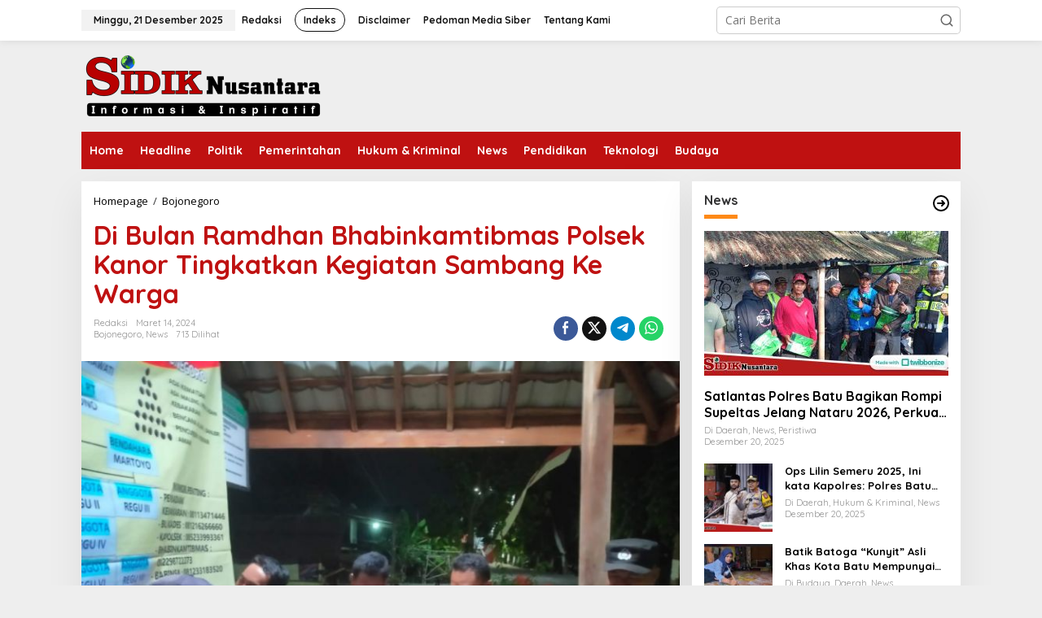

--- FILE ---
content_type: text/html; charset=UTF-8
request_url: https://sidiknusantara.com/read/2024/03/di-bulan-ramdhan-bhabinkamtibmas-polsek-kanor-tingkatkan-kegiatan-sambang-ke-warga/
body_size: 18514
content:
<!DOCTYPE html>
<html lang="id">
<head itemscope="itemscope" itemtype="https://schema.org/WebSite">
<meta charset="UTF-8">
<meta name="viewport" content="width=device-width, initial-scale=1">
<link rel="profile" href="https://gmpg.org/xfn/11">

<meta name='robots' content='index, follow, max-image-preview:large, max-snippet:-1, max-video-preview:-1' />

	<!-- This site is optimized with the Yoast SEO plugin v26.2 - https://yoast.com/wordpress/plugins/seo/ -->
	<title>Di Bulan Ramdhan Bhabinkamtibmas Polsek Kanor Tingkatkan Kegiatan Sambang Ke Warga - Sidik Nusantara</title>
	<link rel="canonical" href="https://sidiknusantara.com/read/2024/03/di-bulan-ramdhan-bhabinkamtibmas-polsek-kanor-tingkatkan-kegiatan-sambang-ke-warga/" />
	<meta property="og:locale" content="id_ID" />
	<meta property="og:type" content="article" />
	<meta property="og:title" content="Di Bulan Ramdhan Bhabinkamtibmas Polsek Kanor Tingkatkan Kegiatan Sambang Ke Warga - Sidik Nusantara" />
	<meta property="og:description" content="Bojonegoro, sidik nusantara &#8211; Kapolsek Kanor Iptu Slamet Hariyanto, S.H. melalui Bhabinkamtibmasnya" />
	<meta property="og:url" content="https://sidiknusantara.com/read/2024/03/di-bulan-ramdhan-bhabinkamtibmas-polsek-kanor-tingkatkan-kegiatan-sambang-ke-warga/" />
	<meta property="og:site_name" content="Sidik Nusantara" />
	<meta property="article:publisher" content="https://www.facebook.com/profile.php?id=100081213826645" />
	<meta property="article:published_time" content="2024-03-14T04:27:37+00:00" />
	<meta property="og:image" content="https://sidiknusantara.com/wp-content/uploads/2024/03/IMG_20240314_11936.jpg" />
	<meta property="og:image:width" content="768" />
	<meta property="og:image:height" content="530" />
	<meta property="og:image:type" content="image/jpeg" />
	<meta name="author" content="Redaksi" />
	<meta name="twitter:card" content="summary_large_image" />
	<meta name="twitter:label1" content="Ditulis oleh" />
	<meta name="twitter:data1" content="Redaksi" />
	<meta name="twitter:label2" content="Estimasi waktu membaca" />
	<meta name="twitter:data2" content="1 menit" />
	<script type="application/ld+json" class="yoast-schema-graph">{"@context":"https://schema.org","@graph":[{"@type":"Article","@id":"https://sidiknusantara.com/read/2024/03/di-bulan-ramdhan-bhabinkamtibmas-polsek-kanor-tingkatkan-kegiatan-sambang-ke-warga/#article","isPartOf":{"@id":"https://sidiknusantara.com/read/2024/03/di-bulan-ramdhan-bhabinkamtibmas-polsek-kanor-tingkatkan-kegiatan-sambang-ke-warga/"},"author":{"name":"Redaksi","@id":"http://sidiknusantara.com/#/schema/person/07d6130845bfd24b46e7601c80e9f635"},"headline":"Di Bulan Ramdhan Bhabinkamtibmas Polsek Kanor Tingkatkan Kegiatan Sambang Ke Warga","datePublished":"2024-03-14T04:27:37+00:00","mainEntityOfPage":{"@id":"https://sidiknusantara.com/read/2024/03/di-bulan-ramdhan-bhabinkamtibmas-polsek-kanor-tingkatkan-kegiatan-sambang-ke-warga/"},"wordCount":148,"commentCount":0,"publisher":{"@id":"http://sidiknusantara.com/#organization"},"image":{"@id":"https://sidiknusantara.com/read/2024/03/di-bulan-ramdhan-bhabinkamtibmas-polsek-kanor-tingkatkan-kegiatan-sambang-ke-warga/#primaryimage"},"thumbnailUrl":"https://sidiknusantara.com/wp-content/uploads/2024/03/IMG_20240314_11936.jpg","articleSection":["Bojonegoro","News"],"inLanguage":"id","potentialAction":[{"@type":"CommentAction","name":"Comment","target":["https://sidiknusantara.com/read/2024/03/di-bulan-ramdhan-bhabinkamtibmas-polsek-kanor-tingkatkan-kegiatan-sambang-ke-warga/#respond"]}]},{"@type":"WebPage","@id":"https://sidiknusantara.com/read/2024/03/di-bulan-ramdhan-bhabinkamtibmas-polsek-kanor-tingkatkan-kegiatan-sambang-ke-warga/","url":"https://sidiknusantara.com/read/2024/03/di-bulan-ramdhan-bhabinkamtibmas-polsek-kanor-tingkatkan-kegiatan-sambang-ke-warga/","name":"Di Bulan Ramdhan Bhabinkamtibmas Polsek Kanor Tingkatkan Kegiatan Sambang Ke Warga - Sidik Nusantara","isPartOf":{"@id":"http://sidiknusantara.com/#website"},"primaryImageOfPage":{"@id":"https://sidiknusantara.com/read/2024/03/di-bulan-ramdhan-bhabinkamtibmas-polsek-kanor-tingkatkan-kegiatan-sambang-ke-warga/#primaryimage"},"image":{"@id":"https://sidiknusantara.com/read/2024/03/di-bulan-ramdhan-bhabinkamtibmas-polsek-kanor-tingkatkan-kegiatan-sambang-ke-warga/#primaryimage"},"thumbnailUrl":"https://sidiknusantara.com/wp-content/uploads/2024/03/IMG_20240314_11936.jpg","datePublished":"2024-03-14T04:27:37+00:00","breadcrumb":{"@id":"https://sidiknusantara.com/read/2024/03/di-bulan-ramdhan-bhabinkamtibmas-polsek-kanor-tingkatkan-kegiatan-sambang-ke-warga/#breadcrumb"},"inLanguage":"id","potentialAction":[{"@type":"ReadAction","target":["https://sidiknusantara.com/read/2024/03/di-bulan-ramdhan-bhabinkamtibmas-polsek-kanor-tingkatkan-kegiatan-sambang-ke-warga/"]}]},{"@type":"ImageObject","inLanguage":"id","@id":"https://sidiknusantara.com/read/2024/03/di-bulan-ramdhan-bhabinkamtibmas-polsek-kanor-tingkatkan-kegiatan-sambang-ke-warga/#primaryimage","url":"https://sidiknusantara.com/wp-content/uploads/2024/03/IMG_20240314_11936.jpg","contentUrl":"https://sidiknusantara.com/wp-content/uploads/2024/03/IMG_20240314_11936.jpg","width":768,"height":530},{"@type":"BreadcrumbList","@id":"https://sidiknusantara.com/read/2024/03/di-bulan-ramdhan-bhabinkamtibmas-polsek-kanor-tingkatkan-kegiatan-sambang-ke-warga/#breadcrumb","itemListElement":[{"@type":"ListItem","position":1,"name":"Home","item":"http://sidiknusantara.com/"},{"@type":"ListItem","position":2,"name":"Di Bulan Ramdhan Bhabinkamtibmas Polsek Kanor Tingkatkan Kegiatan Sambang Ke Warga"}]},{"@type":"WebSite","@id":"http://sidiknusantara.com/#website","url":"http://sidiknusantara.com/","name":"Sidik Nusantara","description":"Informasi &amp; Inspiratif","publisher":{"@id":"http://sidiknusantara.com/#organization"},"potentialAction":[{"@type":"SearchAction","target":{"@type":"EntryPoint","urlTemplate":"http://sidiknusantara.com/?s={search_term_string}"},"query-input":{"@type":"PropertyValueSpecification","valueRequired":true,"valueName":"search_term_string"}}],"inLanguage":"id"},{"@type":"Organization","@id":"http://sidiknusantara.com/#organization","name":"Sidik nusantara","url":"http://sidiknusantara.com/","logo":{"@type":"ImageObject","inLanguage":"id","@id":"http://sidiknusantara.com/#/schema/logo/image/","url":"https://sidiknusantara.com/wp-content/uploads/2022/04/20220216_172659.png","contentUrl":"https://sidiknusantara.com/wp-content/uploads/2022/04/20220216_172659.png","width":1500,"height":246,"caption":"Sidik nusantara"},"image":{"@id":"http://sidiknusantara.com/#/schema/logo/image/"},"sameAs":["https://www.facebook.com/profile.php?id=100081213826645","https://www.instagram.com/sidiknusantara.official/"]},{"@type":"Person","@id":"http://sidiknusantara.com/#/schema/person/07d6130845bfd24b46e7601c80e9f635","name":"Redaksi","image":{"@type":"ImageObject","inLanguage":"id","@id":"http://sidiknusantara.com/#/schema/person/image/","url":"https://secure.gravatar.com/avatar/0bcb675502a9fa853c41c960c5046bc51b6cc52a7f2c4f5c2fb0d296cdd7caaa?s=96&d=mm&r=g","contentUrl":"https://secure.gravatar.com/avatar/0bcb675502a9fa853c41c960c5046bc51b6cc52a7f2c4f5c2fb0d296cdd7caaa?s=96&d=mm&r=g","caption":"Redaksi"},"url":"https://sidiknusantara.com/read/author/sidik2342/"}]}</script>
	<!-- / Yoast SEO plugin. -->


<link rel='dns-prefetch' href='//fonts.googleapis.com' />
<link rel="alternate" type="application/rss+xml" title="Sidik Nusantara &raquo; Feed" href="https://sidiknusantara.com/feed/" />
<link rel="alternate" type="application/rss+xml" title="Sidik Nusantara &raquo; Umpan Komentar" href="https://sidiknusantara.com/comments/feed/" />
<link rel="alternate" type="application/rss+xml" title="Sidik Nusantara &raquo; Di Bulan Ramdhan Bhabinkamtibmas Polsek Kanor Tingkatkan Kegiatan Sambang Ke Warga Umpan Komentar" href="https://sidiknusantara.com/read/2024/03/di-bulan-ramdhan-bhabinkamtibmas-polsek-kanor-tingkatkan-kegiatan-sambang-ke-warga/feed/" />
<link rel="alternate" title="oEmbed (JSON)" type="application/json+oembed" href="https://sidiknusantara.com/wp-json/oembed/1.0/embed?url=https%3A%2F%2Fsidiknusantara.com%2Fread%2F2024%2F03%2Fdi-bulan-ramdhan-bhabinkamtibmas-polsek-kanor-tingkatkan-kegiatan-sambang-ke-warga%2F" />
<link rel="alternate" title="oEmbed (XML)" type="text/xml+oembed" href="https://sidiknusantara.com/wp-json/oembed/1.0/embed?url=https%3A%2F%2Fsidiknusantara.com%2Fread%2F2024%2F03%2Fdi-bulan-ramdhan-bhabinkamtibmas-polsek-kanor-tingkatkan-kegiatan-sambang-ke-warga%2F&#038;format=xml" />
<style id='wp-img-auto-sizes-contain-inline-css' type='text/css'>
img:is([sizes=auto i],[sizes^="auto," i]){contain-intrinsic-size:3000px 1500px}
/*# sourceURL=wp-img-auto-sizes-contain-inline-css */
</style>
<link rel='stylesheet' id='dashicons-css' href='https://sidiknusantara.com/wp-includes/css/dashicons.min.css?ver=6.9' type='text/css' media='all' />
<link rel='stylesheet' id='post-views-counter-frontend-css' href='https://sidiknusantara.com/wp-content/plugins/post-views-counter/css/frontend.min.css?ver=1.5.6' type='text/css' media='all' />
<style id='wp-emoji-styles-inline-css' type='text/css'>

	img.wp-smiley, img.emoji {
		display: inline !important;
		border: none !important;
		box-shadow: none !important;
		height: 1em !important;
		width: 1em !important;
		margin: 0 0.07em !important;
		vertical-align: -0.1em !important;
		background: none !important;
		padding: 0 !important;
	}
/*# sourceURL=wp-emoji-styles-inline-css */
</style>
<link rel='stylesheet' id='newkarma-core-css' href='https://sidiknusantara.com/wp-content/plugins/newkarma-core/css/newkarma-core.css?ver=2.0.5' type='text/css' media='all' />
<link rel='stylesheet' id='newkarma-fonts-css' href='https://fonts.googleapis.com/css?family=Quicksand%3Aregular%2C700%2C300%7COpen+Sans%3Aregular%2Citalic%2C700%2C600%2C300%26subset%3Dlatin%2C&#038;ver=2.1.0' type='text/css' media='all' />
<link rel='stylesheet' id='newkarma-style-css' href='https://sidiknusantara.com/wp-content/themes/newkarma/style.css?ver=2.1.0' type='text/css' media='all' />
<style id='newkarma-style-inline-css' type='text/css'>
body{color:#323233;font-family:"Open Sans","Helvetica", Arial;font-weight:500;font-size:14px;}h1.entry-title{color:#bf1111;}kbd,a.button,button,.button,button.button,input[type="button"],input[type="reset"],input[type="submit"],.tagcloud a,.tagcloud ul,.prevnextpost-links a .prevnextpost,.page-links .page-link-number,ul.page-numbers li span.page-numbers,.sidr,#navigationamp,.gmr_widget_content ul.gmr-tabs,.index-page-numbers,.cat-links-bg{background-color:#bf1111;}blockquote,a.button,button,.button,button.button,input[type="button"],input[type="reset"],input[type="submit"],.gmr-theme div.sharedaddy h3.sd-title:before,.gmr_widget_content ul.gmr-tabs li a,.bypostauthor > .comment-body{border-color:#bf1111;}.gmr-meta-topic a,.newkarma-rp-widget .rp-number,.gmr-owl-carousel .gmr-slide-topic a,.tab-comment-number{color:#fe8917;}.page-title span,h3.comment-reply-title,.widget-title span,.gmr_widget_content ul.gmr-tabs li a.js-tabs__title-active{border-color:#fe8917;}.gmr-menuwrap #primary-menu > li > a:hover,.gmr-menuwrap #primary-menu > li.page_item_has_children:hover > a,.gmr-menuwrap #primary-menu > li.menu-item-has-children:hover > a,.gmr-mainmenu #primary-menu > li:hover > a,.gmr-mainmenu #primary-menu > .current-menu-item > a,.gmr-mainmenu #primary-menu > .current-menu-ancestor > a,.gmr-mainmenu #primary-menu > .current_page_item > a,.gmr-mainmenu #primary-menu > .current_page_ancestor > a{box-shadow:inset 0px -5px 0px 0px#fe8917;}.tab-content .newkarma-rp-widget .rp-number,.owl-theme .owl-controls .owl-page.active span{background-color:#fe8917;}a{color:#000000;}a:hover,a:focus,a:active{color:#bf1111;}.site-title a{color:#bf1111;}.site-description{color:#000000;}.gmr-menuwrap,.gmr-sticky .top-header.sticky-menu,.gmr-mainmenu #primary-menu .sub-menu,.gmr-mainmenu #primary-menu .children{background-color:#bf1111;}#gmr-responsive-menu,.gmr-mainmenu #primary-menu > li > a,.gmr-mainmenu #primary-menu .sub-menu a,.gmr-mainmenu #primary-menu .children a,.sidr ul li ul li a,.sidr ul li a,#navigationamp ul li ul li a,#navigationamp ul li a{color:#ffffff;}.gmr-mainmenu #primary-menu > li.menu-border > a span,.gmr-mainmenu #primary-menu > li.page_item_has_children > a:after,.gmr-mainmenu #primary-menu > li.menu-item-has-children > a:after,.gmr-mainmenu #primary-menu .sub-menu > li.page_item_has_children > a:after,.gmr-mainmenu #primary-menu .sub-menu > li.menu-item-has-children > a:after,.gmr-mainmenu #primary-menu .children > li.page_item_has_children > a:after,.gmr-mainmenu #primary-menu .children > li.menu-item-has-children > a:after{border-color:#ffffff;}#gmr-responsive-menu:hover,.gmr-mainmenu #primary-menu > li:hover > a,.gmr-mainmenu #primary-menu .current-menu-item > a,.gmr-mainmenu #primary-menu .current-menu-ancestor > a,.gmr-mainmenu #primary-menu .current_page_item > a,.gmr-mainmenu #primary-menu .current_page_ancestor > a,.sidr ul li ul li a:hover,.sidr ul li a:hover{color:#ffffff;}.gmr-mainmenu #primary-menu > li.menu-border:hover > a span,.gmr-mainmenu #primary-menu > li.menu-border.current-menu-item > a span,.gmr-mainmenu #primary-menu > li.menu-border.current-menu-ancestor > a span,.gmr-mainmenu #primary-menu > li.menu-border.current_page_item > a span,.gmr-mainmenu #primary-menu > li.menu-border.current_page_ancestor > a span,.gmr-mainmenu #primary-menu > li.page_item_has_children:hover > a:after,.gmr-mainmenu #primary-menu > li.menu-item-has-children:hover > a:after{border-color:#ffffff;}.gmr-mainmenu #primary-menu > li:hover > a,.gmr-mainmenu #primary-menu .current-menu-item > a,.gmr-mainmenu #primary-menu .current-menu-ancestor > a,.gmr-mainmenu #primary-menu .current_page_item > a,.gmr-mainmenu #primary-menu .current_page_ancestor > a{background-color:#ff0000;}.gmr-secondmenuwrap,.gmr-secondmenu #primary-menu .sub-menu,.gmr-secondmenu #primary-menu .children{background-color:#ffffff;}.gmr-secondmenu #primary-menu > li > a,.gmr-secondmenu #primary-menu .sub-menu a,.gmr-secondmenu #primary-menu .children a{color:#444444;}.gmr-secondmenu #primary-menu > li.page_item_has_children > a:after,.gmr-secondmenu #primary-menu > li.menu-item-has-children > a:after,.gmr-secondmenu #primary-menu .sub-menu > li.page_item_has_children > a:after,.gmr-secondmenu #primary-menu .sub-menu > li.menu-item-has-children > a:after,.gmr-secondmenu #primary-menu .children > li.page_item_has_children > a:after,.gmr-secondmenu #primary-menu .children > li.menu-item-has-children > a:after{border-color:#444444;}.gmr-topnavwrap{background-color:#ffffff;}#gmr-topnavresponsive-menu svg,.gmr-topnavmenu #primary-menu > li > a,.gmr-top-date,.search-trigger .gmr-icon{color:#111111;}.gmr-topnavmenu #primary-menu > li.menu-border > a span,.gmr-topnavmenu #primary-menu > li.page_item_has_children > a:after,.gmr-topnavmenu #primary-menu > li.menu-item-has-children > a:after,.gmr-topnavmenu #primary-menu .sub-menu > li.page_item_has_children > a:after,.gmr-topnavmenu #primary-menu .sub-menu > li.menu-item-has-children > a:after,.gmr-topnavmenu #primary-menu .children > li.page_item_has_children > a:after,.gmr-topnavmenu #primary-menu .children > li.menu-item-has-children > a:after{border-color:#111111;}#gmr-topnavresponsive-menu:hover,.gmr-topnavmenu #primary-menu > li:hover > a,.gmr-topnavmenu #primary-menu .current-menu-item > a,.gmr-topnavmenu #primary-menu .current-menu-ancestor > a,.gmr-topnavmenu #primary-menu .current_page_item > a,.gmr-topnavmenu #primary-menu .current_page_ancestor > a,.gmr-social-icon ul > li > a:hover{color:#ff0000;}.gmr-topnavmenu #primary-menu > li.menu-border:hover > a span,.gmr-topnavmenu #primary-menu > li.menu-border.current-menu-item > a span,.gmr-topnavmenu #primary-menu > li.menu-border.current-menu-ancestor > a span,.gmr-topnavmenu #primary-menu > li.menu-border.current_page_item > a span,.gmr-topnavmenu #primary-menu > li.menu-border.current_page_ancestor > a span,.gmr-topnavmenu #primary-menu > li.page_item_has_children:hover > a:after,.gmr-topnavmenu #primary-menu > li.menu-item-has-children:hover > a:after{border-color:#ff0000;}.gmr-owl-carousel .gmr-slide-title a{color:#ffffff;}.gmr-owl-carousel .item:hover .gmr-slide-title a{color:#cccccc;}.site-main-single{background-color:#ffffff;}.gmr-related-infinite .view-more-button:hover{color:#ffffff;}.site-main-archive{background-color:#ffffff;}ul.page-numbers li span.page-numbers{color:#ffffff;}.site-main-archive,a.read-more{color:#323233;}.site-main-archive h2.entry-title a,.site-main-archive .gmr-ajax-text{color:#000000;}.site-main-archive .gmr-archive:hover h2.entry-title a{color:#bf1111;}.gmr-focus-news.gmr-focus-gallery h2.entry-title a,.item .gmr-slide-title a,.newkarma-rp-widget .gmr-rp-bigthumbnail .gmr-rp-bigthumb-content .title-bigthumb{color:#ffffff;}.gmr-focus-news.gmr-focus-gallery:hover h2.entry-title a,.item:hover .gmr-slide-title a,.newkarma-rp-widget .gmr-rp-bigthumbnail:hover .gmr-rp-bigthumb-content .title-bigthumb{color:#ffff00;}h1,h2,h3,h4,h5,h6,.heading-font,.menu,.rp-title,.rsswidget,.gmr-metacontent,.gmr-metacontent-single,.gmr-ajax-text,.view-more-button,ul.single-social-icon li.social-text,.page-links,.gmr-top-date,ul.page-numbers li{font-family:"Quicksand","Helvetica", Arial;}.entry-content-single{font-size:16px;}h1{font-size:30px;}h2{font-size:26px;}h3{font-size:24px;}h4{font-size:22px;}h5{font-size:20px;}h6{font-size:18px;}.site-footer{background-color:#bf1111;color:#ffffff;}ul.footer-social-icon li a{color:#ffffff;}ul.footer-social-icon li a,.footer-content{border-color:#ffffff;}ul.footer-social-icon li a:hover{color:#999;border-color:#999;}.site-footer a{color:#d7d7d7;}.site-footer a:hover{color:#999;}
/*# sourceURL=newkarma-style-inline-css */
</style>
<link rel="https://api.w.org/" href="https://sidiknusantara.com/wp-json/" /><link rel="alternate" title="JSON" type="application/json" href="https://sidiknusantara.com/wp-json/wp/v2/posts/19161" /><link rel="EditURI" type="application/rsd+xml" title="RSD" href="https://sidiknusantara.com/xmlrpc.php?rsd" />
<meta name="generator" content="WordPress 6.9" />
<link rel='shortlink' href='https://sidiknusantara.com/?p=19161' />
<link rel="pingback" href="https://sidiknusantara.com/xmlrpc.php"><link rel="icon" href="https://sidiknusantara.com/wp-content/uploads/2022/05/cropped-1653327612490-46x46.png" sizes="32x32" />
<link rel="icon" href="https://sidiknusantara.com/wp-content/uploads/2022/05/cropped-1653327612490.png" sizes="192x192" />
<link rel="apple-touch-icon" href="https://sidiknusantara.com/wp-content/uploads/2022/05/cropped-1653327612490.png" />
<meta name="msapplication-TileImage" content="https://sidiknusantara.com/wp-content/uploads/2022/05/cropped-1653327612490.png" />
<style id='global-styles-inline-css' type='text/css'>
:root{--wp--preset--aspect-ratio--square: 1;--wp--preset--aspect-ratio--4-3: 4/3;--wp--preset--aspect-ratio--3-4: 3/4;--wp--preset--aspect-ratio--3-2: 3/2;--wp--preset--aspect-ratio--2-3: 2/3;--wp--preset--aspect-ratio--16-9: 16/9;--wp--preset--aspect-ratio--9-16: 9/16;--wp--preset--color--black: #000000;--wp--preset--color--cyan-bluish-gray: #abb8c3;--wp--preset--color--white: #ffffff;--wp--preset--color--pale-pink: #f78da7;--wp--preset--color--vivid-red: #cf2e2e;--wp--preset--color--luminous-vivid-orange: #ff6900;--wp--preset--color--luminous-vivid-amber: #fcb900;--wp--preset--color--light-green-cyan: #7bdcb5;--wp--preset--color--vivid-green-cyan: #00d084;--wp--preset--color--pale-cyan-blue: #8ed1fc;--wp--preset--color--vivid-cyan-blue: #0693e3;--wp--preset--color--vivid-purple: #9b51e0;--wp--preset--gradient--vivid-cyan-blue-to-vivid-purple: linear-gradient(135deg,rgb(6,147,227) 0%,rgb(155,81,224) 100%);--wp--preset--gradient--light-green-cyan-to-vivid-green-cyan: linear-gradient(135deg,rgb(122,220,180) 0%,rgb(0,208,130) 100%);--wp--preset--gradient--luminous-vivid-amber-to-luminous-vivid-orange: linear-gradient(135deg,rgb(252,185,0) 0%,rgb(255,105,0) 100%);--wp--preset--gradient--luminous-vivid-orange-to-vivid-red: linear-gradient(135deg,rgb(255,105,0) 0%,rgb(207,46,46) 100%);--wp--preset--gradient--very-light-gray-to-cyan-bluish-gray: linear-gradient(135deg,rgb(238,238,238) 0%,rgb(169,184,195) 100%);--wp--preset--gradient--cool-to-warm-spectrum: linear-gradient(135deg,rgb(74,234,220) 0%,rgb(151,120,209) 20%,rgb(207,42,186) 40%,rgb(238,44,130) 60%,rgb(251,105,98) 80%,rgb(254,248,76) 100%);--wp--preset--gradient--blush-light-purple: linear-gradient(135deg,rgb(255,206,236) 0%,rgb(152,150,240) 100%);--wp--preset--gradient--blush-bordeaux: linear-gradient(135deg,rgb(254,205,165) 0%,rgb(254,45,45) 50%,rgb(107,0,62) 100%);--wp--preset--gradient--luminous-dusk: linear-gradient(135deg,rgb(255,203,112) 0%,rgb(199,81,192) 50%,rgb(65,88,208) 100%);--wp--preset--gradient--pale-ocean: linear-gradient(135deg,rgb(255,245,203) 0%,rgb(182,227,212) 50%,rgb(51,167,181) 100%);--wp--preset--gradient--electric-grass: linear-gradient(135deg,rgb(202,248,128) 0%,rgb(113,206,126) 100%);--wp--preset--gradient--midnight: linear-gradient(135deg,rgb(2,3,129) 0%,rgb(40,116,252) 100%);--wp--preset--font-size--small: 13px;--wp--preset--font-size--medium: 20px;--wp--preset--font-size--large: 36px;--wp--preset--font-size--x-large: 42px;--wp--preset--spacing--20: 0.44rem;--wp--preset--spacing--30: 0.67rem;--wp--preset--spacing--40: 1rem;--wp--preset--spacing--50: 1.5rem;--wp--preset--spacing--60: 2.25rem;--wp--preset--spacing--70: 3.38rem;--wp--preset--spacing--80: 5.06rem;--wp--preset--shadow--natural: 6px 6px 9px rgba(0, 0, 0, 0.2);--wp--preset--shadow--deep: 12px 12px 50px rgba(0, 0, 0, 0.4);--wp--preset--shadow--sharp: 6px 6px 0px rgba(0, 0, 0, 0.2);--wp--preset--shadow--outlined: 6px 6px 0px -3px rgb(255, 255, 255), 6px 6px rgb(0, 0, 0);--wp--preset--shadow--crisp: 6px 6px 0px rgb(0, 0, 0);}:where(.is-layout-flex){gap: 0.5em;}:where(.is-layout-grid){gap: 0.5em;}body .is-layout-flex{display: flex;}.is-layout-flex{flex-wrap: wrap;align-items: center;}.is-layout-flex > :is(*, div){margin: 0;}body .is-layout-grid{display: grid;}.is-layout-grid > :is(*, div){margin: 0;}:where(.wp-block-columns.is-layout-flex){gap: 2em;}:where(.wp-block-columns.is-layout-grid){gap: 2em;}:where(.wp-block-post-template.is-layout-flex){gap: 1.25em;}:where(.wp-block-post-template.is-layout-grid){gap: 1.25em;}.has-black-color{color: var(--wp--preset--color--black) !important;}.has-cyan-bluish-gray-color{color: var(--wp--preset--color--cyan-bluish-gray) !important;}.has-white-color{color: var(--wp--preset--color--white) !important;}.has-pale-pink-color{color: var(--wp--preset--color--pale-pink) !important;}.has-vivid-red-color{color: var(--wp--preset--color--vivid-red) !important;}.has-luminous-vivid-orange-color{color: var(--wp--preset--color--luminous-vivid-orange) !important;}.has-luminous-vivid-amber-color{color: var(--wp--preset--color--luminous-vivid-amber) !important;}.has-light-green-cyan-color{color: var(--wp--preset--color--light-green-cyan) !important;}.has-vivid-green-cyan-color{color: var(--wp--preset--color--vivid-green-cyan) !important;}.has-pale-cyan-blue-color{color: var(--wp--preset--color--pale-cyan-blue) !important;}.has-vivid-cyan-blue-color{color: var(--wp--preset--color--vivid-cyan-blue) !important;}.has-vivid-purple-color{color: var(--wp--preset--color--vivid-purple) !important;}.has-black-background-color{background-color: var(--wp--preset--color--black) !important;}.has-cyan-bluish-gray-background-color{background-color: var(--wp--preset--color--cyan-bluish-gray) !important;}.has-white-background-color{background-color: var(--wp--preset--color--white) !important;}.has-pale-pink-background-color{background-color: var(--wp--preset--color--pale-pink) !important;}.has-vivid-red-background-color{background-color: var(--wp--preset--color--vivid-red) !important;}.has-luminous-vivid-orange-background-color{background-color: var(--wp--preset--color--luminous-vivid-orange) !important;}.has-luminous-vivid-amber-background-color{background-color: var(--wp--preset--color--luminous-vivid-amber) !important;}.has-light-green-cyan-background-color{background-color: var(--wp--preset--color--light-green-cyan) !important;}.has-vivid-green-cyan-background-color{background-color: var(--wp--preset--color--vivid-green-cyan) !important;}.has-pale-cyan-blue-background-color{background-color: var(--wp--preset--color--pale-cyan-blue) !important;}.has-vivid-cyan-blue-background-color{background-color: var(--wp--preset--color--vivid-cyan-blue) !important;}.has-vivid-purple-background-color{background-color: var(--wp--preset--color--vivid-purple) !important;}.has-black-border-color{border-color: var(--wp--preset--color--black) !important;}.has-cyan-bluish-gray-border-color{border-color: var(--wp--preset--color--cyan-bluish-gray) !important;}.has-white-border-color{border-color: var(--wp--preset--color--white) !important;}.has-pale-pink-border-color{border-color: var(--wp--preset--color--pale-pink) !important;}.has-vivid-red-border-color{border-color: var(--wp--preset--color--vivid-red) !important;}.has-luminous-vivid-orange-border-color{border-color: var(--wp--preset--color--luminous-vivid-orange) !important;}.has-luminous-vivid-amber-border-color{border-color: var(--wp--preset--color--luminous-vivid-amber) !important;}.has-light-green-cyan-border-color{border-color: var(--wp--preset--color--light-green-cyan) !important;}.has-vivid-green-cyan-border-color{border-color: var(--wp--preset--color--vivid-green-cyan) !important;}.has-pale-cyan-blue-border-color{border-color: var(--wp--preset--color--pale-cyan-blue) !important;}.has-vivid-cyan-blue-border-color{border-color: var(--wp--preset--color--vivid-cyan-blue) !important;}.has-vivid-purple-border-color{border-color: var(--wp--preset--color--vivid-purple) !important;}.has-vivid-cyan-blue-to-vivid-purple-gradient-background{background: var(--wp--preset--gradient--vivid-cyan-blue-to-vivid-purple) !important;}.has-light-green-cyan-to-vivid-green-cyan-gradient-background{background: var(--wp--preset--gradient--light-green-cyan-to-vivid-green-cyan) !important;}.has-luminous-vivid-amber-to-luminous-vivid-orange-gradient-background{background: var(--wp--preset--gradient--luminous-vivid-amber-to-luminous-vivid-orange) !important;}.has-luminous-vivid-orange-to-vivid-red-gradient-background{background: var(--wp--preset--gradient--luminous-vivid-orange-to-vivid-red) !important;}.has-very-light-gray-to-cyan-bluish-gray-gradient-background{background: var(--wp--preset--gradient--very-light-gray-to-cyan-bluish-gray) !important;}.has-cool-to-warm-spectrum-gradient-background{background: var(--wp--preset--gradient--cool-to-warm-spectrum) !important;}.has-blush-light-purple-gradient-background{background: var(--wp--preset--gradient--blush-light-purple) !important;}.has-blush-bordeaux-gradient-background{background: var(--wp--preset--gradient--blush-bordeaux) !important;}.has-luminous-dusk-gradient-background{background: var(--wp--preset--gradient--luminous-dusk) !important;}.has-pale-ocean-gradient-background{background: var(--wp--preset--gradient--pale-ocean) !important;}.has-electric-grass-gradient-background{background: var(--wp--preset--gradient--electric-grass) !important;}.has-midnight-gradient-background{background: var(--wp--preset--gradient--midnight) !important;}.has-small-font-size{font-size: var(--wp--preset--font-size--small) !important;}.has-medium-font-size{font-size: var(--wp--preset--font-size--medium) !important;}.has-large-font-size{font-size: var(--wp--preset--font-size--large) !important;}.has-x-large-font-size{font-size: var(--wp--preset--font-size--x-large) !important;}
/*# sourceURL=global-styles-inline-css */
</style>
</head>

<body class="wp-singular post-template-default single single-post postid-19161 single-format-standard wp-theme-newkarma gmr-theme gmr-sticky group-blog" itemscope="itemscope" itemtype="https://schema.org/WebPage">

<a class="skip-link screen-reader-text" href="#main">Lewati ke konten</a>


<div class="gmr-topnavwrap clearfix">
	<div class="container-topnav">
		<div class="list-flex">
								<div class="row-flex gmr-table-date">
						<span class="gmr-top-date" data-lang="id"></span>
					</div>
					
			<div class="row-flex gmr-table-menu">
								<a id="gmr-topnavresponsive-menu" href="#menus" title="Menus" rel="nofollow"><svg xmlns="http://www.w3.org/2000/svg" xmlns:xlink="http://www.w3.org/1999/xlink" aria-hidden="true" role="img" width="1em" height="1em" preserveAspectRatio="xMidYMid meet" viewBox="0 0 24 24"><path d="M4 6h16v2H4zm0 5h16v2H4zm0 5h16v2H4z" fill="currentColor"/></svg></a>
				<div class="close-topnavmenu-wrap"><a id="close-topnavmenu-button" rel="nofollow" href="#"><svg xmlns="http://www.w3.org/2000/svg" xmlns:xlink="http://www.w3.org/1999/xlink" aria-hidden="true" role="img" width="1em" height="1em" preserveAspectRatio="xMidYMid meet" viewBox="0 0 1024 1024"><path d="M685.4 354.8c0-4.4-3.6-8-8-8l-66 .3L512 465.6l-99.3-118.4l-66.1-.3c-4.4 0-8 3.5-8 8c0 1.9.7 3.7 1.9 5.2l130.1 155L340.5 670a8.32 8.32 0 0 0-1.9 5.2c0 4.4 3.6 8 8 8l66.1-.3L512 564.4l99.3 118.4l66 .3c4.4 0 8-3.5 8-8c0-1.9-.7-3.7-1.9-5.2L553.5 515l130.1-155c1.2-1.4 1.8-3.3 1.8-5.2z" fill="currentColor"/><path d="M512 65C264.6 65 64 265.6 64 513s200.6 448 448 448s448-200.6 448-448S759.4 65 512 65zm0 820c-205.4 0-372-166.6-372-372s166.6-372 372-372s372 166.6 372 372s-166.6 372-372 372z" fill="currentColor"/></svg></a></div>
				<nav id="site-navigation" class="gmr-topnavmenu pull-right" role="navigation" itemscope="itemscope" itemtype="https://schema.org/SiteNavigationElement">
					<ul id="primary-menu" class="menu"><li id="menu-item-10393" class="menu-item menu-item-type-post_type menu-item-object-page menu-item-10393"><a href="https://sidiknusantara.com/redaksi/" itemprop="url"><span itemprop="name">Redaksi</span></a></li>
<li id="menu-item-13530" class="menu-border menu-item menu-item-type-post_type menu-item-object-page menu-item-13530"><a href="https://sidiknusantara.com/indeks/" itemprop="url"><span itemprop="name">Indeks</span></a></li>
<li id="menu-item-13565" class="menu-item menu-item-type-post_type menu-item-object-page menu-item-13565"><a href="https://sidiknusantara.com/disclaimer/" itemprop="url"><span itemprop="name">Disclaimer</span></a></li>
<li id="menu-item-13566" class="menu-item menu-item-type-post_type menu-item-object-page menu-item-13566"><a href="https://sidiknusantara.com/pedoman-media-siber/" itemprop="url"><span itemprop="name">Pedoman Media Siber</span></a></li>
<li id="menu-item-13567" class="menu-item menu-item-type-post_type menu-item-object-page menu-item-13567"><a href="https://sidiknusantara.com/tentang-kami/" itemprop="url"><span itemprop="name">Tentang Kami</span></a></li>
</ul>				</nav><!-- #site-navigation -->
							</div>
			<div class="row-flex gmr-menu-mobile-wrap text-center">
				<div class="only-mobile gmr-mobilelogo"><div class="gmr-logo"><a href="https://sidiknusantara.com/" class="custom-logo-link" itemprop="url" title="Sidik Nusantara"><img src="https://sidiknusantara.com/wp-content/uploads/2022/09/1653386880180-e1663943032207.png" alt="Sidik Nusantara" title="Sidik Nusantara" /></a></div></div>			</div>
			<div class="row-flex gmr-table-search last-row">
									<div class="gmr-search-btn">
								<a id="search-menu-button" class="topnav-button gmr-search-icon" href="#" rel="nofollow"><svg xmlns="http://www.w3.org/2000/svg" aria-hidden="true" role="img" width="1em" height="1em" preserveAspectRatio="xMidYMid meet" viewBox="0 0 24 24"><path fill="none" stroke="currentColor" stroke-linecap="round" stroke-width="2" d="m21 21l-4.486-4.494M19 10.5a8.5 8.5 0 1 1-17 0a8.5 8.5 0 0 1 17 0Z"/></svg></a>
								<div id="search-dropdown-container" class="search-dropdown search">
								<form method="get" class="gmr-searchform searchform" action="https://sidiknusantara.com/">
									<input type="text" name="s" id="s" placeholder="Cari Berita" />
								</form>
								</div>
							</div><div class="gmr-search">
							<form method="get" class="gmr-searchform searchform" action="https://sidiknusantara.com/">
								<input type="text" name="s" id="s" placeholder="Cari Berita" />
								<button type="submit" role="button" aria-label="Submit" class="gmr-search-submit"><svg xmlns="http://www.w3.org/2000/svg" xmlns:xlink="http://www.w3.org/1999/xlink" aria-hidden="true" role="img" width="1em" height="1em" preserveAspectRatio="xMidYMid meet" viewBox="0 0 24 24"><g fill="none" stroke="currentColor" stroke-width="2" stroke-linecap="round" stroke-linejoin="round"><circle cx="11" cy="11" r="8"/><path d="M21 21l-4.35-4.35"/></g></svg></button>
							</form>
						</div>			</div>
		</div>

			</div>
</div>

	<div class="container">
		<div class="clearfix gmr-headwrapper">
			<div class="gmr-logo"><a href="https://sidiknusantara.com/" class="custom-logo-link" itemprop="url" title="Sidik Nusantara"><img src="https://sidiknusantara.com/wp-content/uploads/2022/09/1653386880180-e1663943032207.png" alt="Sidik Nusantara" title="Sidik Nusantara" /></a></div>					</div>
	</div>

	<header id="masthead" class="site-header" role="banner" itemscope="itemscope" itemtype="https://schema.org/WPHeader">
		<div class="top-header">
			<div class="container">
				<div class="gmr-menuwrap clearfix">
					<nav id="site-navigation" class="gmr-mainmenu" role="navigation" itemscope="itemscope" itemtype="https://schema.org/SiteNavigationElement">
						<ul id="primary-menu" class="menu"><li id="menu-item-10091" class="menu-item menu-item-type-custom menu-item-object-custom menu-item-home menu-item-10091"><a href="https://sidiknusantara.com/" itemprop="url"><span itemprop="name">Home</span></a></li>
<li id="menu-item-14468" class="menu-item menu-item-type-taxonomy menu-item-object-category menu-item-14468"><a href="https://sidiknusantara.com/read/category/headline/" itemprop="url"><span itemprop="name">Headline</span></a></li>
<li id="menu-item-10097" class="menu-item menu-item-type-taxonomy menu-item-object-category menu-item-10097"><a href="https://sidiknusantara.com/read/category/politik/" itemprop="url"><span itemprop="name">Politik</span></a></li>
<li id="menu-item-10095" class="menu-item menu-item-type-taxonomy menu-item-object-category menu-item-10095"><a href="https://sidiknusantara.com/read/category/pemerintahan/" itemprop="url"><span itemprop="name">Pemerintahan</span></a></li>
<li id="menu-item-10093" class="menu-item menu-item-type-taxonomy menu-item-object-category menu-item-10093"><a href="https://sidiknusantara.com/read/category/hukum/" itemprop="url"><span itemprop="name">Hukum &amp; Kriminal</span></a></li>
<li id="menu-item-10094" class="menu-item menu-item-type-taxonomy menu-item-object-category current-post-ancestor current-menu-parent current-post-parent menu-item-10094"><a href="https://sidiknusantara.com/read/category/news/" itemprop="url"><span itemprop="name">News</span></a></li>
<li id="menu-item-10096" class="menu-item menu-item-type-taxonomy menu-item-object-category menu-item-10096"><a href="https://sidiknusantara.com/read/category/pendidikan/" itemprop="url"><span itemprop="name">Pendidikan</span></a></li>
<li id="menu-item-10098" class="menu-item menu-item-type-taxonomy menu-item-object-category menu-item-10098"><a href="https://sidiknusantara.com/read/category/teknologi/" itemprop="url"><span itemprop="name">Teknologi</span></a></li>
<li id="menu-item-12522" class="menu-item menu-item-type-taxonomy menu-item-object-category menu-item-12522"><a href="https://sidiknusantara.com/read/category/budaya/" itemprop="url"><span itemprop="name">Budaya</span></a></li>
</ul>					</nav><!-- #site-navigation -->
				</div>
											<div class="gmr-secondmenuwrap clearfix">
								<nav id="site-navigation" class="gmr-secondmenu" role="navigation" itemscope="itemscope" itemtype="https://schema.org/SiteNavigationElement">
																	</nav><!-- #site-navigation -->
							</div>
								</div>
		</div><!-- .top-header -->
	</header><!-- #masthead -->


<div class="site inner-wrap" id="site-container">
		<div id="content" class="gmr-content">
				<div class="container">
			<div class="row">

<div id="primary" class="content-area col-md-content">
	<main id="main" class="site-main-single" role="main">

	<div class="gmr-list-table single-head-wrap">
					<div class="breadcrumbs" itemscope itemtype="https://schema.org/BreadcrumbList">
																						<span class="first-item" itemprop="itemListElement" itemscope itemtype="https://schema.org/ListItem">
								<a itemscope itemtype="https://schema.org/WebPage" itemprop="item" itemid="https://sidiknusantara.com/" href="https://sidiknusantara.com/">
									<span itemprop="name">Homepage</span>
								</a>
								<span itemprop="position" content="1"></span>
							</span>
																										<span class="separator">/</span>
													<span class="0-item" itemprop="itemListElement" itemscope itemtype="https://schema.org/ListItem">
								<a itemscope itemtype="https://schema.org/WebPage" itemprop="item" itemid="https://sidiknusantara.com/read/category/bojonegoro/" href="https://sidiknusantara.com/read/category/bojonegoro/">
									<span itemprop="name">Bojonegoro</span>
								</a>
								<span itemprop="position" content="2"></span>
							</span>
																										<span class="last-item screen-reader-text" itemscope itemtype="https://schema.org/ListItem">
							<span itemprop="name">Di Bulan Ramdhan Bhabinkamtibmas Polsek Kanor Tingkatkan Kegiatan Sambang Ke Warga</span>
							<span itemprop="position" content="3"></span>
						</span>
												</div>
				</div>

	
<article id="post-19161" class="post-19161 post type-post status-publish format-standard has-post-thumbnail category-bojonegoro category-news" itemscope="itemscope" itemtype="https://schema.org/CreativeWork">

	<div class="site-main gmr-single hentry">
		<div class="gmr-box-content-single">
						<header class="entry-header">
				<h1 class="entry-title" itemprop="headline">Di Bulan Ramdhan Bhabinkamtibmas Polsek Kanor Tingkatkan Kegiatan Sambang Ke Warga</h1><div class="gmr-aftertitle-wrap"><div class="gmr-metacontent-single"><div><span class="posted-on"><span class="entry-author vcard" itemprop="author" itemscope="itemscope" itemtype="https://schema.org/person"><a class="url fn n" href="https://sidiknusantara.com/read/author/sidik2342/" title="Tautan ke: Redaksi" itemprop="url"><span itemprop="name">Redaksi</span></a></span></span><span class="posted-on"><time class="entry-date published updated" itemprop="dateModified" datetime="2024-03-14T11:27:37+07:00">Maret 14, 2024</time></span></div><div><span class="cat-links"><a href="https://sidiknusantara.com/read/category/bojonegoro/" rel="category tag">Bojonegoro</a>, <a href="https://sidiknusantara.com/read/category/news/" rel="category tag">News</a></span><span class="view-single">713 Dilihat</spans></div></div><div class="gmr-social-share-intop"><ul class="gmr-socialicon-share"><li class="facebook"><a href="https://www.facebook.com/sharer/sharer.php?u=https%3A%2F%2Fsidiknusantara.com%2Fread%2F2024%2F03%2Fdi-bulan-ramdhan-bhabinkamtibmas-polsek-kanor-tingkatkan-kegiatan-sambang-ke-warga%2F" class="gmr-share-facebook" rel="nofollow" title="Sebar ini"><svg xmlns="http://www.w3.org/2000/svg" aria-hidden="true" role="img" width="0.49em" height="1em" viewBox="0 0 486.037 1000"><path d="M124.074 1000V530.771H0V361.826h124.074V217.525C124.074 104.132 197.365 0 366.243 0C434.619 0 485.18 6.555 485.18 6.555l-3.984 157.766s-51.564-.502-107.833-.502c-60.9 0-70.657 28.065-70.657 74.646v123.361h183.331l-7.977 168.945H302.706V1000H124.074" fill="currentColor" /></svg></a></li><li class="twitter"><a href="https://twitter.com/intent/tweet?url=https%3A%2F%2Fsidiknusantara.com%2Fread%2F2024%2F03%2Fdi-bulan-ramdhan-bhabinkamtibmas-polsek-kanor-tingkatkan-kegiatan-sambang-ke-warga%2F&amp;text=Di%20Bulan%20Ramdhan%20Bhabinkamtibmas%20Polsek%20Kanor%20Tingkatkan%20Kegiatan%20Sambang%20Ke%20Warga" class="gmr-share-twitter" rel="nofollow" title="Tweet ini"><svg xmlns="http://www.w3.org/2000/svg" aria-hidden="true" role="img" width="1em" height="1em" viewBox="0 0 24 24"><path fill="currentColor" d="M18.901 1.153h3.68l-8.04 9.19L24 22.846h-7.406l-5.8-7.584l-6.638 7.584H.474l8.6-9.83L0 1.154h7.594l5.243 6.932ZM17.61 20.644h2.039L6.486 3.24H4.298Z"></path></svg></a></li><li class="telegram"><a href="https://t.me/share/url?url=https%3A%2F%2Fsidiknusantara.com%2Fread%2F2024%2F03%2Fdi-bulan-ramdhan-bhabinkamtibmas-polsek-kanor-tingkatkan-kegiatan-sambang-ke-warga%2F&amp;text=Di%20Bulan%20Ramdhan%20Bhabinkamtibmas%20Polsek%20Kanor%20Tingkatkan%20Kegiatan%20Sambang%20Ke%20Warga" target="_blank" rel="nofollow" title="Telegram Share"><svg xmlns="http://www.w3.org/2000/svg" aria-hidden="true" role="img" width="1em" height="1em" viewBox="0 0 48 48"><path d="M41.42 7.309s3.885-1.515 3.56 2.164c-.107 1.515-1.078 6.818-1.834 12.553l-2.59 16.99s-.216 2.489-2.159 2.922c-1.942.432-4.856-1.515-5.396-1.948c-.432-.325-8.094-5.195-10.792-7.575c-.756-.65-1.62-1.948.108-3.463L33.648 18.13c1.295-1.298 2.59-4.328-2.806-.649l-15.11 10.28s-1.727 1.083-4.964.109l-7.016-2.165s-2.59-1.623 1.835-3.246c10.793-5.086 24.068-10.28 35.831-15.15z" fill="currentColor" /></svg></a></li><li class="whatsapp"><a href="https://api.whatsapp.com/send?text=Di%20Bulan%20Ramdhan%20Bhabinkamtibmas%20Polsek%20Kanor%20Tingkatkan%20Kegiatan%20Sambang%20Ke%20Warga https%3A%2F%2Fsidiknusantara.com%2Fread%2F2024%2F03%2Fdi-bulan-ramdhan-bhabinkamtibmas-polsek-kanor-tingkatkan-kegiatan-sambang-ke-warga%2F" class="gmr-share-whatsapp" rel="nofollow" title="Whatsapp"><svg xmlns="http://www.w3.org/2000/svg" aria-hidden="true" role="img" width="1em" height="1em" viewBox="0 0 24 24"><path d="M15.271 13.21a7.014 7.014 0 0 1 1.543.7l-.031-.018c.529.235.986.51 1.403.833l-.015-.011c.02.061.032.13.032.203l-.001.032v-.001c-.015.429-.11.832-.271 1.199l.008-.021c-.231.463-.616.82-1.087 1.01l-.014.005a3.624 3.624 0 0 1-1.576.411h-.006a8.342 8.342 0 0 1-2.988-.982l.043.022a8.9 8.9 0 0 1-2.636-1.829l-.001-.001a20.473 20.473 0 0 1-2.248-2.794l-.047-.074a5.38 5.38 0 0 1-1.1-2.995l-.001-.013v-.124a3.422 3.422 0 0 1 1.144-2.447l.003-.003a1.17 1.17 0 0 1 .805-.341h.001c.101.003.198.011.292.025l-.013-.002c.087.013.188.021.292.023h.003a.642.642 0 0 1 .414.102l-.002-.001c.107.118.189.261.238.418l.002.008q.124.31.512 1.364c.135.314.267.701.373 1.099l.014.063a1.573 1.573 0 0 1-.533.889l-.003.002q-.535.566-.535.72a.436.436 0 0 0 .081.234l-.001-.001a7.03 7.03 0 0 0 1.576 2.119l.005.005a9.89 9.89 0 0 0 2.282 1.54l.059.026a.681.681 0 0 0 .339.109h.002q.233 0 .838-.752t.804-.752zm-3.147 8.216h.022a9.438 9.438 0 0 0 3.814-.799l-.061.024c2.356-.994 4.193-2.831 5.163-5.124l.024-.063c.49-1.113.775-2.411.775-3.775s-.285-2.662-.799-3.837l.024.062c-.994-2.356-2.831-4.193-5.124-5.163l-.063-.024c-1.113-.49-2.411-.775-3.775-.775s-2.662.285-3.837.799l.062-.024c-2.356.994-4.193 2.831-5.163 5.124l-.024.063a9.483 9.483 0 0 0-.775 3.787a9.6 9.6 0 0 0 1.879 5.72l-.019-.026l-1.225 3.613l3.752-1.194a9.45 9.45 0 0 0 5.305 1.612h.047zm0-21.426h.033c1.628 0 3.176.342 4.575.959L16.659.93c2.825 1.197 5.028 3.4 6.196 6.149l.029.076c.588 1.337.93 2.896.93 4.535s-.342 3.198-.959 4.609l.029-.074c-1.197 2.825-3.4 5.028-6.149 6.196l-.076.029c-1.327.588-2.875.93-4.503.93h-.034h.002h-.053c-2.059 0-3.992-.541-5.664-1.488l.057.03L-.001 24l2.109-6.279a11.505 11.505 0 0 1-1.674-6.01c0-1.646.342-3.212.959-4.631l-.029.075C2.561 4.33 4.764 2.127 7.513.959L7.589.93A11.178 11.178 0 0 1 12.092 0h.033h-.002z" fill="currentColor" /></svg></a></li></ul></div></div>			</header><!-- .entry-header -->
		</div>

		<div class="gmr-featured-wrap">
									<figure class="gmr-attachment-img">
							<img width="768" height="530" src="https://sidiknusantara.com/wp-content/uploads/2024/03/IMG_20240314_11936.jpg" class="attachment-post-thumbnail size-post-thumbnail wp-post-image" alt="" decoding="async" fetchpriority="high" title="IMG_20240314_11936" />																				</figure>
								</div>

		<div class="gmr-box-content-single">
			<div class="row">
				<div class="col-md-sgl-l pos-sticky"><div class="gmr-social-share"><ul class="gmr-socialicon-share"><li class="facebook"><a href="https://www.facebook.com/sharer/sharer.php?u=https%3A%2F%2Fsidiknusantara.com%2Fread%2F2024%2F03%2Fdi-bulan-ramdhan-bhabinkamtibmas-polsek-kanor-tingkatkan-kegiatan-sambang-ke-warga%2F" class="gmr-share-facebook" rel="nofollow" title="Sebar ini"><svg xmlns="http://www.w3.org/2000/svg" aria-hidden="true" role="img" width="0.49em" height="1em" viewBox="0 0 486.037 1000"><path d="M124.074 1000V530.771H0V361.826h124.074V217.525C124.074 104.132 197.365 0 366.243 0C434.619 0 485.18 6.555 485.18 6.555l-3.984 157.766s-51.564-.502-107.833-.502c-60.9 0-70.657 28.065-70.657 74.646v123.361h183.331l-7.977 168.945H302.706V1000H124.074" fill="currentColor" /></svg></a></li><li class="twitter"><a href="https://twitter.com/intent/tweet?url=https%3A%2F%2Fsidiknusantara.com%2Fread%2F2024%2F03%2Fdi-bulan-ramdhan-bhabinkamtibmas-polsek-kanor-tingkatkan-kegiatan-sambang-ke-warga%2F&amp;text=Di%20Bulan%20Ramdhan%20Bhabinkamtibmas%20Polsek%20Kanor%20Tingkatkan%20Kegiatan%20Sambang%20Ke%20Warga" class="gmr-share-twitter" rel="nofollow" title="Tweet ini"><svg xmlns="http://www.w3.org/2000/svg" aria-hidden="true" role="img" width="1em" height="1em" viewBox="0 0 24 24"><path fill="currentColor" d="M18.901 1.153h3.68l-8.04 9.19L24 22.846h-7.406l-5.8-7.584l-6.638 7.584H.474l8.6-9.83L0 1.154h7.594l5.243 6.932ZM17.61 20.644h2.039L6.486 3.24H4.298Z"></path></svg></a></li><li class="telegram"><a href="https://t.me/share/url?url=https%3A%2F%2Fsidiknusantara.com%2Fread%2F2024%2F03%2Fdi-bulan-ramdhan-bhabinkamtibmas-polsek-kanor-tingkatkan-kegiatan-sambang-ke-warga%2F&amp;text=Di%20Bulan%20Ramdhan%20Bhabinkamtibmas%20Polsek%20Kanor%20Tingkatkan%20Kegiatan%20Sambang%20Ke%20Warga" target="_blank" rel="nofollow" title="Telegram Share"><svg xmlns="http://www.w3.org/2000/svg" aria-hidden="true" role="img" width="1em" height="1em" viewBox="0 0 48 48"><path d="M41.42 7.309s3.885-1.515 3.56 2.164c-.107 1.515-1.078 6.818-1.834 12.553l-2.59 16.99s-.216 2.489-2.159 2.922c-1.942.432-4.856-1.515-5.396-1.948c-.432-.325-8.094-5.195-10.792-7.575c-.756-.65-1.62-1.948.108-3.463L33.648 18.13c1.295-1.298 2.59-4.328-2.806-.649l-15.11 10.28s-1.727 1.083-4.964.109l-7.016-2.165s-2.59-1.623 1.835-3.246c10.793-5.086 24.068-10.28 35.831-15.15z" fill="currentColor" /></svg></a></li><li class="whatsapp"><a href="https://api.whatsapp.com/send?text=Di%20Bulan%20Ramdhan%20Bhabinkamtibmas%20Polsek%20Kanor%20Tingkatkan%20Kegiatan%20Sambang%20Ke%20Warga https%3A%2F%2Fsidiknusantara.com%2Fread%2F2024%2F03%2Fdi-bulan-ramdhan-bhabinkamtibmas-polsek-kanor-tingkatkan-kegiatan-sambang-ke-warga%2F" class="gmr-share-whatsapp" rel="nofollow" title="Whatsapp"><svg xmlns="http://www.w3.org/2000/svg" aria-hidden="true" role="img" width="1em" height="1em" viewBox="0 0 24 24"><path d="M15.271 13.21a7.014 7.014 0 0 1 1.543.7l-.031-.018c.529.235.986.51 1.403.833l-.015-.011c.02.061.032.13.032.203l-.001.032v-.001c-.015.429-.11.832-.271 1.199l.008-.021c-.231.463-.616.82-1.087 1.01l-.014.005a3.624 3.624 0 0 1-1.576.411h-.006a8.342 8.342 0 0 1-2.988-.982l.043.022a8.9 8.9 0 0 1-2.636-1.829l-.001-.001a20.473 20.473 0 0 1-2.248-2.794l-.047-.074a5.38 5.38 0 0 1-1.1-2.995l-.001-.013v-.124a3.422 3.422 0 0 1 1.144-2.447l.003-.003a1.17 1.17 0 0 1 .805-.341h.001c.101.003.198.011.292.025l-.013-.002c.087.013.188.021.292.023h.003a.642.642 0 0 1 .414.102l-.002-.001c.107.118.189.261.238.418l.002.008q.124.31.512 1.364c.135.314.267.701.373 1.099l.014.063a1.573 1.573 0 0 1-.533.889l-.003.002q-.535.566-.535.72a.436.436 0 0 0 .081.234l-.001-.001a7.03 7.03 0 0 0 1.576 2.119l.005.005a9.89 9.89 0 0 0 2.282 1.54l.059.026a.681.681 0 0 0 .339.109h.002q.233 0 .838-.752t.804-.752zm-3.147 8.216h.022a9.438 9.438 0 0 0 3.814-.799l-.061.024c2.356-.994 4.193-2.831 5.163-5.124l.024-.063c.49-1.113.775-2.411.775-3.775s-.285-2.662-.799-3.837l.024.062c-.994-2.356-2.831-4.193-5.124-5.163l-.063-.024c-1.113-.49-2.411-.775-3.775-.775s-2.662.285-3.837.799l.062-.024c-2.356.994-4.193 2.831-5.163 5.124l-.024.063a9.483 9.483 0 0 0-.775 3.787a9.6 9.6 0 0 0 1.879 5.72l-.019-.026l-1.225 3.613l3.752-1.194a9.45 9.45 0 0 0 5.305 1.612h.047zm0-21.426h.033c1.628 0 3.176.342 4.575.959L16.659.93c2.825 1.197 5.028 3.4 6.196 6.149l.029.076c.588 1.337.93 2.896.93 4.535s-.342 3.198-.959 4.609l.029-.074c-1.197 2.825-3.4 5.028-6.149 6.196l-.076.029c-1.327.588-2.875.93-4.503.93h-.034h.002h-.053c-2.059 0-3.992-.541-5.664-1.488l.057.03L-.001 24l2.109-6.279a11.505 11.505 0 0 1-1.674-6.01c0-1.646.342-3.212.959-4.631l-.029.075C2.561 4.33 4.764 2.127 7.513.959L7.589.93A11.178 11.178 0 0 1 12.092 0h.033h-.002z" fill="currentColor" /></svg></a></li></ul></div></div>				<div class="col-md-sgl-c">
					<div class="entry-content entry-content-single" itemprop="text">
						<p><strong>Bojonegoro, sidik nusantara</strong> &#8211; Kapolsek Kanor Iptu Slamet Hariyanto, S.H. melalui Bhabinkamtibmasnya melaksanakan kegiatan Sambang dan Tatap Muka sekaligus menyampaikan pesan kamtibmas kepada warga yang dijumpai guna menciptakan situasi kamtibmas yang kondusif saat Ramadhan. Kamis, (14/03/2024)</p>
<p>Pada kesempatan tersebut Kapolsek Kanor Iptu Slamet Hariyanto, S.H menyampaikan, Kegiatan Sambang yang dilaksanakan oleh Bhabinkamtibmas merupakan wujud kepedulian Polri dalam mengajak warga untuk menjaga dan memelihara keamanan terutama saat melaksanakan ibadah agar memarkir sepeda motornya ke dalam rumah selanjutnya agar pintu rumah ditutup dan dikunci. Kegiatan himbauan ini bertujuan untuk meningkatkan kesadaran warga dalam berharkamtibmas dilingkungan sekaligus cegah terjadinya aksi pencurian.</p>
<p>“Sudah menjadi kewajiban dari setiap Bhabinkamtibmas untuk selalu terjun kedesa desa yang menjadi desa binaannya, berada di tengah-tengah masyarakat guna memberikan rasa nyaman dan aman, dalam menciptakan situasi kamtibmas yang kondusif saat Ramadhan,” ucap Kapolsek Kanor. (Tris/Rex)</p>
<div class="post-views content-post post-19161 entry-meta load-static">
				<span class="post-views-icon dashicons dashicons-chart-bar"></span> <span class="post-views-label">Post Views:</span> <span class="post-views-count">713</span>
			</div>					</div><!-- .entry-content -->

					<footer class="entry-footer">
						<div class="gmr-cf-metacontent heading-text meta-content"></div><div class="wrap-social-single"><div class="social-text">Ikuti Kami</div><ul class="single-social-icon"><li><a href="#" title="Facebook" class="facebook" target="_blank" rel="nofollow"><svg xmlns="http://www.w3.org/2000/svg" xmlns:xlink="http://www.w3.org/1999/xlink" aria-hidden="true" role="img" width="1em" height="1em" preserveAspectRatio="xMidYMid meet" viewBox="0 0 16 16"><g fill="currentColor"><path d="M16 8.049c0-4.446-3.582-8.05-8-8.05C3.58 0-.002 3.603-.002 8.05c0 4.017 2.926 7.347 6.75 7.951v-5.625h-2.03V8.05H6.75V6.275c0-2.017 1.195-3.131 3.022-3.131c.876 0 1.791.157 1.791.157v1.98h-1.009c-.993 0-1.303.621-1.303 1.258v1.51h2.218l-.354 2.326H9.25V16c3.824-.604 6.75-3.934 6.75-7.951z"/></g></svg></a></li><li><a href="#" title="Twitter" class="twitter" target="_blank" rel="nofollow"><svg xmlns="http://www.w3.org/2000/svg" aria-hidden="true" role="img" width="1em" height="1em" viewBox="0 0 24 24"><path fill="currentColor" d="M18.901 1.153h3.68l-8.04 9.19L24 22.846h-7.406l-5.8-7.584l-6.638 7.584H.474l8.6-9.83L0 1.154h7.594l5.243 6.932ZM17.61 20.644h2.039L6.486 3.24H4.298Z"></path></svg></a></li><li><a href="#" title="Instagram" class="instagram" target="_blank" rel="nofollow"><svg xmlns="http://www.w3.org/2000/svg" xmlns:xlink="http://www.w3.org/1999/xlink" aria-hidden="true" role="img" width="1em" height="1em" preserveAspectRatio="xMidYMid meet" viewBox="0 0 16 16"><g fill="currentColor"><path d="M8 0C5.829 0 5.556.01 4.703.048C3.85.088 3.269.222 2.76.42a3.917 3.917 0 0 0-1.417.923A3.927 3.927 0 0 0 .42 2.76C.222 3.268.087 3.85.048 4.7C.01 5.555 0 5.827 0 8.001c0 2.172.01 2.444.048 3.297c.04.852.174 1.433.372 1.942c.205.526.478.972.923 1.417c.444.445.89.719 1.416.923c.51.198 1.09.333 1.942.372C5.555 15.99 5.827 16 8 16s2.444-.01 3.298-.048c.851-.04 1.434-.174 1.943-.372a3.916 3.916 0 0 0 1.416-.923c.445-.445.718-.891.923-1.417c.197-.509.332-1.09.372-1.942C15.99 10.445 16 10.173 16 8s-.01-2.445-.048-3.299c-.04-.851-.175-1.433-.372-1.941a3.926 3.926 0 0 0-.923-1.417A3.911 3.911 0 0 0 13.24.42c-.51-.198-1.092-.333-1.943-.372C10.443.01 10.172 0 7.998 0h.003zm-.717 1.442h.718c2.136 0 2.389.007 3.232.046c.78.035 1.204.166 1.486.275c.373.145.64.319.92.599c.28.28.453.546.598.92c.11.281.24.705.275 1.485c.039.843.047 1.096.047 3.231s-.008 2.389-.047 3.232c-.035.78-.166 1.203-.275 1.485a2.47 2.47 0 0 1-.599.919c-.28.28-.546.453-.92.598c-.28.11-.704.24-1.485.276c-.843.038-1.096.047-3.232.047s-2.39-.009-3.233-.047c-.78-.036-1.203-.166-1.485-.276a2.478 2.478 0 0 1-.92-.598a2.48 2.48 0 0 1-.6-.92c-.109-.281-.24-.705-.275-1.485c-.038-.843-.046-1.096-.046-3.233c0-2.136.008-2.388.046-3.231c.036-.78.166-1.204.276-1.486c.145-.373.319-.64.599-.92c.28-.28.546-.453.92-.598c.282-.11.705-.24 1.485-.276c.738-.034 1.024-.044 2.515-.045v.002zm4.988 1.328a.96.96 0 1 0 0 1.92a.96.96 0 0 0 0-1.92zm-4.27 1.122a4.109 4.109 0 1 0 0 8.217a4.109 4.109 0 0 0 0-8.217zm0 1.441a2.667 2.667 0 1 1 0 5.334a2.667 2.667 0 0 1 0-5.334z"/></g></svg></a></li><li><a href="#" title="Youtube" class="youtube" target="_blank" rel="nofollow"><svg xmlns="http://www.w3.org/2000/svg" xmlns:xlink="http://www.w3.org/1999/xlink" aria-hidden="true" role="img" width="1.13em" height="1em" preserveAspectRatio="xMidYMid meet" viewBox="0 0 576 512"><path d="M549.655 124.083c-6.281-23.65-24.787-42.276-48.284-48.597C458.781 64 288 64 288 64S117.22 64 74.629 75.486c-23.497 6.322-42.003 24.947-48.284 48.597c-11.412 42.867-11.412 132.305-11.412 132.305s0 89.438 11.412 132.305c6.281 23.65 24.787 41.5 48.284 47.821C117.22 448 288 448 288 448s170.78 0 213.371-11.486c23.497-6.321 42.003-24.171 48.284-47.821c11.412-42.867 11.412-132.305 11.412-132.305s0-89.438-11.412-132.305zm-317.51 213.508V175.185l142.739 81.205l-142.739 81.201z" fill="currentColor"/></svg></a></li></ul></div>
	<nav class="navigation post-navigation" aria-label="Pos">
		<h2 class="screen-reader-text">Navigasi pos</h2>
		<div class="nav-links"><div class="nav-previous"><a href="https://sidiknusantara.com/read/2024/03/hadiri-rapat-paripurna-dprd-pj-bupati-bojonegoro-paparkan-lkpj-tahun-2023/" rel="prev"><span>Pos sebelumnya</span> Hadiri Rapat Paripurna DPRD, Pj Bupati Bojonegoro Paparkan LKPJ Tahun 2023</a></div><div class="nav-next"><a href="https://sidiknusantara.com/read/2024/03/polsek-kanor-polres-bojonegoro-patroli-ngabuburit-di-tempat-penjual-takjil/" rel="next"><span>Pos berikutnya</span> Polsek Kanor Polres Bojonegoro Patroli Ngabuburit Di Tempat Penjual Takjil</a></div></div>
	</nav>					</footer><!-- .entry-footer -->
				</div>
				<div class="col-md-sgl-r pos-sticky">
<aside id="secondary" class="widget-area" role="complementary" >
	<div id="custom_html-3" class="widget_text sbleft-post widget_custom_html"><div class="textwidget custom-html-widget"><script async src="https://pagead2.googlesyndication.com/pagead/js/adsbygoogle.js?client=ca-pub-8804059950469065"
     crossorigin="anonymous"></script></div></div><div id="pages-2" class="sbleft-post widget_pages"><h3 class="widget-title"><span>Laman</span></h3>
			<ul>
				<li class="page_item page-item-13558"><a href="https://sidiknusantara.com/disclaimer/">Disclaimer</a></li>
<li class="page_item page-item-14462"><a href="https://sidiknusantara.com/headline/">Headline</a></li>
<li class="page_item page-item-13528"><a href="https://sidiknusantara.com/indeks/">Indeks</a></li>
<li class="page_item page-item-13559"><a href="https://sidiknusantara.com/pedoman-media-siber/">Pedoman Media Siber</a></li>
<li class="page_item page-item-12668"><a href="https://sidiknusantara.com/profil-biro-lamongan/">PROFIL Biro Lamongan</a></li>
<li class="page_item page-item-12670"><a href="https://sidiknusantara.com/profil-biro-ngawi/">PROFIL Biro Ngawi</a></li>
<li class="page_item page-item-12672"><a href="https://sidiknusantara.com/profil-biro-surabaya/">PROFIL Biro Surabaya</a></li>
<li class="page_item page-item-12506"><a href="https://sidiknusantara.com/profil-dewan-penasehat/">PROFIL DEWAN PENASEHAT</a></li>
<li class="page_item page-item-12564"><a href="https://sidiknusantara.com/profil-direktur-utama/">PROFIL Direktur Utama</a></li>
<li class="page_item page-item-12566"><a href="https://sidiknusantara.com/profil-marketing/">PROFIL Marketing</a></li>
<li class="page_item page-item-12674"><a href="https://sidiknusantara.com/profil-pendidikan-dan-kebudayaan/">PROFIL Pendidikan dan Kebudayaan</a></li>
<li class="page_item page-item-12777"><a href="https://sidiknusantara.com/profil-redaktur/">Profil Redaktur</a></li>
<li class="page_item page-item-12663"><a href="https://sidiknusantara.com/profil-reporter/">PROFIL Reporter</a></li>
<li class="page_item page-item-12568"><a href="https://sidiknusantara.com/profil-tim-it/">PROFIL Tim IT</a></li>
<li class="page_item page-item-12779"><a href="https://sidiknusantara.com/profil-wartawan/">PROFIL WARTAWAN</a></li>
<li class="page_item page-item-12781"><a href="https://sidiknusantara.com/profil-wartawan-2/">PROFIL WARTAWAN</a></li>
<li class="page_item page-item-10372"><a href="https://sidiknusantara.com/redaksi/">Redaksi</a></li>
<li class="page_item page-item-13560"><a href="https://sidiknusantara.com/tentang-kami/">Tentang Kami</a></li>
			</ul>

			</div></aside><!-- #secondary -->
</div>			</div>
		</div>

	</div>

	<div class="gmr-box-content-single">
		<div class="newkarma-core-related-post site-main gmr-single gmr-gallery-related"><h3 class="widget-title"><span>Jangan Lewatkan</span></h3><ul><li><div class="other-content-thumbnail"><a href="https://sidiknusantara.com/read/2025/12/satlantas-polres-batu-bagikan-rompi-supeltas-jelang-nataru-2026-perkuat-sinergi-pengaturan-lalu-lintas/" itemprop="url" title="Permalink ke: Satlantas Polres Batu Bagikan Rompi Supeltas Jelang Nataru 2026, Perkuat Sinergi Pengaturan Lalu Lintas" class="image-related" rel="bookmark"><img width="300" height="178" src="https://sidiknusantara.com/wp-content/uploads/2025/12/sn3watermark-6a0a6d7c-49b4-4606-8a1c-7101822931b1-300x178.jpg" class="attachment-large size-large wp-post-image" alt="" decoding="async" title="sn3watermark-6a0a6d7c-49b4-4606-8a1c-7101822931b1" /></a></div><div class="newkarma-core-related-title"><a href="https://sidiknusantara.com/read/2025/12/satlantas-polres-batu-bagikan-rompi-supeltas-jelang-nataru-2026-perkuat-sinergi-pengaturan-lalu-lintas/" itemprop="url" class="rp-title" title="Permalink ke: Satlantas Polres Batu Bagikan Rompi Supeltas Jelang Nataru 2026, Perkuat Sinergi Pengaturan Lalu Lintas" rel="bookmark">Satlantas Polres Batu Bagikan Rompi Supeltas Jelang Nataru 2026, Perkuat Sinergi Pengaturan Lalu Lintas</a></div></li><li><div class="other-content-thumbnail"><a href="https://sidiknusantara.com/read/2025/12/ops-lilin-semeru-2025-ini-kata-kapolres-polres-batu-perketat-jalur-wisata-dan-siagakan-alat-berat-di-titik-rawan-bencana/" itemprop="url" title="Permalink ke: Ops Lilin Semeru 2025, Ini kata Kapolres: Polres Batu Perketat Jalur Wisata dan Siagakan Alat Berat di Titik Rawan Bencana" class="image-related" rel="bookmark"><img width="300" height="178" src="https://sidiknusantara.com/wp-content/uploads/2025/12/sn3watermark-63e692b5-c255-4998-9c40-c149de383182-300x178.jpg" class="attachment-large size-large wp-post-image" alt="" decoding="async" title="sn3watermark-63e692b5-c255-4998-9c40-c149de383182" /></a></div><div class="newkarma-core-related-title"><a href="https://sidiknusantara.com/read/2025/12/ops-lilin-semeru-2025-ini-kata-kapolres-polres-batu-perketat-jalur-wisata-dan-siagakan-alat-berat-di-titik-rawan-bencana/" itemprop="url" class="rp-title" title="Permalink ke: Ops Lilin Semeru 2025, Ini kata Kapolres: Polres Batu Perketat Jalur Wisata dan Siagakan Alat Berat di Titik Rawan Bencana" rel="bookmark">Ops Lilin Semeru 2025, Ini kata Kapolres: Polres Batu Perketat Jalur Wisata dan Siagakan Alat Berat di Titik Rawan Bencana</a></div></li><li><div class="other-content-thumbnail"><a href="https://sidiknusantara.com/read/2025/12/batik-batoga-kunyit-asli-khas-kota-batu-mempunyai-tampilan-mewah/" itemprop="url" title="Permalink ke: Batik Batoga &#8220;Kunyit&#8221; Asli Khas Kota Batu Mempunyai Tampilan Mewah" class="image-related" rel="bookmark"><img width="300" height="178" src="https://sidiknusantara.com/wp-content/uploads/2025/12/sn3watermark-d950defb-df04-406c-a571-0dfdba02bbbd-300x178.jpg" class="attachment-large size-large wp-post-image" alt="" decoding="async" loading="lazy" title="sn3watermark-d950defb-df04-406c-a571-0dfdba02bbbd" /></a></div><div class="newkarma-core-related-title"><a href="https://sidiknusantara.com/read/2025/12/batik-batoga-kunyit-asli-khas-kota-batu-mempunyai-tampilan-mewah/" itemprop="url" class="rp-title" title="Permalink ke: Batik Batoga &#8220;Kunyit&#8221; Asli Khas Kota Batu Mempunyai Tampilan Mewah" rel="bookmark">Batik Batoga &#8220;Kunyit&#8221; Asli Khas Kota Batu Mempunyai Tampilan Mewah</a></div></li><li><div class="other-content-thumbnail"><a href="https://sidiknusantara.com/read/2025/12/pemkot-batu-gandeng-pemprov-jatim-perkuat-kepemimpinan-asn-dan-kolaborasi-kebijakan/" itemprop="url" title="Permalink ke: Pemkot Batu Gandeng Pemprov Jatim Perkuat Kepemimpinan ASN dan Kolaborasi Kebijakan" class="image-related" rel="bookmark"><img width="300" height="178" src="https://sidiknusantara.com/wp-content/uploads/2025/12/sn3watermark-8b51494f-299e-44cb-a77b-fb572ca993b1-300x178.jpg" class="attachment-large size-large wp-post-image" alt="" decoding="async" loading="lazy" title="sn3watermark-8b51494f-299e-44cb-a77b-fb572ca993b1" /></a></div><div class="newkarma-core-related-title"><a href="https://sidiknusantara.com/read/2025/12/pemkot-batu-gandeng-pemprov-jatim-perkuat-kepemimpinan-asn-dan-kolaborasi-kebijakan/" itemprop="url" class="rp-title" title="Permalink ke: Pemkot Batu Gandeng Pemprov Jatim Perkuat Kepemimpinan ASN dan Kolaborasi Kebijakan" rel="bookmark">Pemkot Batu Gandeng Pemprov Jatim Perkuat Kepemimpinan ASN dan Kolaborasi Kebijakan</a></div></li><li><div class="other-content-thumbnail"><a href="https://sidiknusantara.com/read/2025/12/wawali-batu-hadiri-hut-ke-51-tugu-tirta-dorong-sinergi-jaga-mata-air-malang-raya/" itemprop="url" title="Permalink ke: Wawali Batu Hadiri HUT Ke-51 Tugu Tirta Dorong Sinergi Jaga Mata Air Malang Raya" class="image-related" rel="bookmark"><img width="300" height="178" src="https://sidiknusantara.com/wp-content/uploads/2025/12/sn3watermark-7ab0b27f-bb40-4636-8fad-f7ca3120747f-300x178.jpg" class="attachment-large size-large wp-post-image" alt="" decoding="async" loading="lazy" title="sn3watermark-7ab0b27f-bb40-4636-8fad-f7ca3120747f" /></a></div><div class="newkarma-core-related-title"><a href="https://sidiknusantara.com/read/2025/12/wawali-batu-hadiri-hut-ke-51-tugu-tirta-dorong-sinergi-jaga-mata-air-malang-raya/" itemprop="url" class="rp-title" title="Permalink ke: Wawali Batu Hadiri HUT Ke-51 Tugu Tirta Dorong Sinergi Jaga Mata Air Malang Raya" rel="bookmark">Wawali Batu Hadiri HUT Ke-51 Tugu Tirta Dorong Sinergi Jaga Mata Air Malang Raya</a></div></li><li><div class="other-content-thumbnail"><a href="https://sidiknusantara.com/read/2025/12/wali-kota-nurochman-salurkan-santunan-bpjs-ketenagakerjaan-untuk-ahli-waris-tokoh-keagamaan-kota-batu/" itemprop="url" title="Permalink ke: Wali Kota Nurochman Salurkan Santunan BPJS Ketenagakerjaan untuk Ahli Waris Tokoh Keagamaan Kota Batu" class="image-related" rel="bookmark"><img width="300" height="178" src="https://sidiknusantara.com/wp-content/uploads/2025/12/sn3watermark-e7739410-38bd-4558-94fb-29959d4f806a-300x178.jpg" class="attachment-large size-large wp-post-image" alt="" decoding="async" loading="lazy" title="sn3watermark-e7739410-38bd-4558-94fb-29959d4f806a" /></a></div><div class="newkarma-core-related-title"><a href="https://sidiknusantara.com/read/2025/12/wali-kota-nurochman-salurkan-santunan-bpjs-ketenagakerjaan-untuk-ahli-waris-tokoh-keagamaan-kota-batu/" itemprop="url" class="rp-title" title="Permalink ke: Wali Kota Nurochman Salurkan Santunan BPJS Ketenagakerjaan untuk Ahli Waris Tokoh Keagamaan Kota Batu" rel="bookmark">Wali Kota Nurochman Salurkan Santunan BPJS Ketenagakerjaan untuk Ahli Waris Tokoh Keagamaan Kota Batu</a></div></li></ul></div>
	</div>
</article><!-- #post-## -->
<div id="comment-wrap" class="gmr-box-content-single site-main clearfix">

	<div id="comments" class="comments-area">

	
			<div id="respond" class="comment-respond">
		<h3 id="reply-title" class="comment-reply-title">Tinggalkan Balasan <small><a rel="nofollow" id="cancel-comment-reply-link" href="/read/2024/03/di-bulan-ramdhan-bhabinkamtibmas-polsek-kanor-tingkatkan-kegiatan-sambang-ke-warga/#respond" style="display:none;">Batalkan balasan</a></small></h3><form action="https://sidiknusantara.com/wp-comments-post.php" method="post" id="commentform" class="comment-form"><p class="comment-notes"><span id="email-notes">Alamat email Anda tidak akan dipublikasikan.</span> <span class="required-field-message">Ruas yang wajib ditandai <span class="required">*</span></span></p><p class="comment-form-comment"><label for="comment" class="gmr-hidden">Komentar</label><textarea id="comment" name="comment" cols="45" rows="4" placeholder="Komentar" aria-required="true"></textarea></p><p class="comment-form-author"><input id="author" name="author" type="text" value="" placeholder="Nama*" size="30" aria-required='true' /></p>
<p class="comment-form-email"><input id="email" name="email" type="text" value="" placeholder="Email*" size="30" aria-required='true' /></p>
<p class="comment-form-url"><input id="url" name="url" type="text" value="" placeholder="Situs" size="30" /></p>
<p class="comment-form-cookies-consent"><input id="wp-comment-cookies-consent" name="wp-comment-cookies-consent" type="checkbox" value="yes" /> <label for="wp-comment-cookies-consent">Simpan nama, email, dan situs web saya pada peramban ini untuk komentar saya berikutnya.</label></p>
<p class="form-submit"><input name="submit" type="submit" id="submit" class="submit" value="Kirim Komentar" /> <input type='hidden' name='comment_post_ID' value='19161' id='comment_post_ID' />
<input type='hidden' name='comment_parent' id='comment_parent' value='0' />
</p><p style="display: none !important;" class="akismet-fields-container" data-prefix="ak_"><label>&#916;<textarea name="ak_hp_textarea" cols="45" rows="8" maxlength="100"></textarea></label><input type="hidden" id="ak_js_1" name="ak_js" value="12"/><script>document.getElementById( "ak_js_1" ).setAttribute( "value", ( new Date() ).getTime() );</script></p></form>	</div><!-- #respond -->
	
	</div><!-- #comments -->

</div><!-- .gmr-box-content -->
	<div class="gmr-box-content-single"><h3 class="widget-title"><span>News Feed</span></h3><div class="site-main gmr-single gmr-infinite-selector gmr-related-infinite"><div id="gmr-main-load"><div class="item-infinite"><div class="item-box clearfix post-26711 post type-post status-publish format-standard has-post-thumbnail category-daerah category-news category-peristiwa"><div class="other-content-thumbnail"><a href="https://sidiknusantara.com/read/2025/12/satlantas-polres-batu-bagikan-rompi-supeltas-jelang-nataru-2026-perkuat-sinergi-pengaturan-lalu-lintas/" itemprop="url" title="Permalink ke: Satlantas Polres Batu Bagikan Rompi Supeltas Jelang Nataru 2026, Perkuat Sinergi Pengaturan Lalu Lintas" class="image-related" rel="bookmark"><img width="300" height="178" src="https://sidiknusantara.com/wp-content/uploads/2025/12/sn3watermark-6a0a6d7c-49b4-4606-8a1c-7101822931b1-300x178.jpg" class="attachment-large size-large wp-post-image" alt="" decoding="async" loading="lazy" title="sn3watermark-6a0a6d7c-49b4-4606-8a1c-7101822931b1" /></a></div><h4 class="infinite-related-title"><a href="https://sidiknusantara.com/read/2025/12/satlantas-polres-batu-bagikan-rompi-supeltas-jelang-nataru-2026-perkuat-sinergi-pengaturan-lalu-lintas/" class="rp-title" itemprop="url" title="Permalink ke: Satlantas Polres Batu Bagikan Rompi Supeltas Jelang Nataru 2026, Perkuat Sinergi Pengaturan Lalu Lintas" rel="bookmark">Satlantas Polres Batu Bagikan Rompi Supeltas Jelang Nataru 2026, Perkuat Sinergi Pengaturan Lalu Lintas</a></h4></div></div><div class="item-infinite"><div class="item-box clearfix post-26706 post type-post status-publish format-standard has-post-thumbnail category-daerah category-hukum category-news"><div class="other-content-thumbnail"><a href="https://sidiknusantara.com/read/2025/12/ops-lilin-semeru-2025-ini-kata-kapolres-polres-batu-perketat-jalur-wisata-dan-siagakan-alat-berat-di-titik-rawan-bencana/" itemprop="url" title="Permalink ke: Ops Lilin Semeru 2025, Ini kata Kapolres: Polres Batu Perketat Jalur Wisata dan Siagakan Alat Berat di Titik Rawan Bencana" class="image-related" rel="bookmark"><img width="300" height="178" src="https://sidiknusantara.com/wp-content/uploads/2025/12/sn3watermark-63e692b5-c255-4998-9c40-c149de383182-300x178.jpg" class="attachment-large size-large wp-post-image" alt="" decoding="async" loading="lazy" title="sn3watermark-63e692b5-c255-4998-9c40-c149de383182" /></a></div><h4 class="infinite-related-title"><a href="https://sidiknusantara.com/read/2025/12/ops-lilin-semeru-2025-ini-kata-kapolres-polres-batu-perketat-jalur-wisata-dan-siagakan-alat-berat-di-titik-rawan-bencana/" class="rp-title" itemprop="url" title="Permalink ke: Ops Lilin Semeru 2025, Ini kata Kapolres: Polres Batu Perketat Jalur Wisata dan Siagakan Alat Berat di Titik Rawan Bencana" rel="bookmark">Ops Lilin Semeru 2025, Ini kata Kapolres: Polres Batu Perketat Jalur Wisata dan Siagakan Alat Berat di Titik Rawan Bencana</a></h4></div></div><div class="item-infinite"><div class="item-box clearfix post-26701 post type-post status-publish format-standard has-post-thumbnail category-budaya category-daerah category-news"><div class="other-content-thumbnail"><a href="https://sidiknusantara.com/read/2025/12/batik-batoga-kunyit-asli-khas-kota-batu-mempunyai-tampilan-mewah/" itemprop="url" title="Permalink ke: Batik Batoga &#8220;Kunyit&#8221; Asli Khas Kota Batu Mempunyai Tampilan Mewah" class="image-related" rel="bookmark"><img width="300" height="178" src="https://sidiknusantara.com/wp-content/uploads/2025/12/sn3watermark-d950defb-df04-406c-a571-0dfdba02bbbd-300x178.jpg" class="attachment-large size-large wp-post-image" alt="" decoding="async" loading="lazy" title="sn3watermark-d950defb-df04-406c-a571-0dfdba02bbbd" /></a></div><h4 class="infinite-related-title"><a href="https://sidiknusantara.com/read/2025/12/batik-batoga-kunyit-asli-khas-kota-batu-mempunyai-tampilan-mewah/" class="rp-title" itemprop="url" title="Permalink ke: Batik Batoga &#8220;Kunyit&#8221; Asli Khas Kota Batu Mempunyai Tampilan Mewah" rel="bookmark">Batik Batoga &#8220;Kunyit&#8221; Asli Khas Kota Batu Mempunyai Tampilan Mewah</a></h4></div></div><div class="item-infinite"><div class="item-box clearfix post-26694 post type-post status-publish format-standard has-post-thumbnail category-daerah category-news category-pemerintahan"><div class="other-content-thumbnail"><a href="https://sidiknusantara.com/read/2025/12/pemkot-batu-gandeng-pemprov-jatim-perkuat-kepemimpinan-asn-dan-kolaborasi-kebijakan/" itemprop="url" title="Permalink ke: Pemkot Batu Gandeng Pemprov Jatim Perkuat Kepemimpinan ASN dan Kolaborasi Kebijakan" class="image-related" rel="bookmark"><img width="300" height="178" src="https://sidiknusantara.com/wp-content/uploads/2025/12/sn3watermark-8b51494f-299e-44cb-a77b-fb572ca993b1-300x178.jpg" class="attachment-large size-large wp-post-image" alt="" decoding="async" loading="lazy" title="sn3watermark-8b51494f-299e-44cb-a77b-fb572ca993b1" /></a></div><h4 class="infinite-related-title"><a href="https://sidiknusantara.com/read/2025/12/pemkot-batu-gandeng-pemprov-jatim-perkuat-kepemimpinan-asn-dan-kolaborasi-kebijakan/" class="rp-title" itemprop="url" title="Permalink ke: Pemkot Batu Gandeng Pemprov Jatim Perkuat Kepemimpinan ASN dan Kolaborasi Kebijakan" rel="bookmark">Pemkot Batu Gandeng Pemprov Jatim Perkuat Kepemimpinan ASN dan Kolaborasi Kebijakan</a></h4></div></div><div class="item-infinite"><div class="item-box clearfix post-26690 post type-post status-publish format-standard has-post-thumbnail category-daerah category-news category-pemerintahan"><div class="other-content-thumbnail"><a href="https://sidiknusantara.com/read/2025/12/wawali-batu-hadiri-hut-ke-51-tugu-tirta-dorong-sinergi-jaga-mata-air-malang-raya/" itemprop="url" title="Permalink ke: Wawali Batu Hadiri HUT Ke-51 Tugu Tirta Dorong Sinergi Jaga Mata Air Malang Raya" class="image-related" rel="bookmark"><img width="300" height="178" src="https://sidiknusantara.com/wp-content/uploads/2025/12/sn3watermark-7ab0b27f-bb40-4636-8fad-f7ca3120747f-300x178.jpg" class="attachment-large size-large wp-post-image" alt="" decoding="async" loading="lazy" title="sn3watermark-7ab0b27f-bb40-4636-8fad-f7ca3120747f" /></a></div><h4 class="infinite-related-title"><a href="https://sidiknusantara.com/read/2025/12/wawali-batu-hadiri-hut-ke-51-tugu-tirta-dorong-sinergi-jaga-mata-air-malang-raya/" class="rp-title" itemprop="url" title="Permalink ke: Wawali Batu Hadiri HUT Ke-51 Tugu Tirta Dorong Sinergi Jaga Mata Air Malang Raya" rel="bookmark">Wawali Batu Hadiri HUT Ke-51 Tugu Tirta Dorong Sinergi Jaga Mata Air Malang Raya</a></h4></div></div><div class="item-infinite"><div class="item-box clearfix post-26682 post type-post status-publish format-standard has-post-thumbnail category-daerah category-news category-pemerintahan"><div class="other-content-thumbnail"><a href="https://sidiknusantara.com/read/2025/12/wali-kota-nurochman-salurkan-santunan-bpjs-ketenagakerjaan-untuk-ahli-waris-tokoh-keagamaan-kota-batu/" itemprop="url" title="Permalink ke: Wali Kota Nurochman Salurkan Santunan BPJS Ketenagakerjaan untuk Ahli Waris Tokoh Keagamaan Kota Batu" class="image-related" rel="bookmark"><img width="300" height="178" src="https://sidiknusantara.com/wp-content/uploads/2025/12/sn3watermark-e7739410-38bd-4558-94fb-29959d4f806a-300x178.jpg" class="attachment-large size-large wp-post-image" alt="" decoding="async" loading="lazy" title="sn3watermark-e7739410-38bd-4558-94fb-29959d4f806a" /></a></div><h4 class="infinite-related-title"><a href="https://sidiknusantara.com/read/2025/12/wali-kota-nurochman-salurkan-santunan-bpjs-ketenagakerjaan-untuk-ahli-waris-tokoh-keagamaan-kota-batu/" class="rp-title" itemprop="url" title="Permalink ke: Wali Kota Nurochman Salurkan Santunan BPJS Ketenagakerjaan untuk Ahli Waris Tokoh Keagamaan Kota Batu" rel="bookmark">Wali Kota Nurochman Salurkan Santunan BPJS Ketenagakerjaan untuk Ahli Waris Tokoh Keagamaan Kota Batu</a></h4></div></div></div><div class="inf-pagination"><ul class='page-numbers'>
	<li><span aria-current="page" class="page-numbers current">1</span></li>
	<li><a rel="nofollow" class="page-numbers" href="https://sidiknusantara.com/read/2024/03/di-bulan-ramdhan-bhabinkamtibmas-polsek-kanor-tingkatkan-kegiatan-sambang-ke-warga/?pgrelated=2">2</a></li>
	<li><a rel="nofollow" class="page-numbers" href="https://sidiknusantara.com/read/2024/03/di-bulan-ramdhan-bhabinkamtibmas-polsek-kanor-tingkatkan-kegiatan-sambang-ke-warga/?pgrelated=3">3</a></li>
	<li><span class="page-numbers dots">&hellip;</span></li>
	<li><a rel="nofollow" class="page-numbers" href="https://sidiknusantara.com/read/2024/03/di-bulan-ramdhan-bhabinkamtibmas-polsek-kanor-tingkatkan-kegiatan-sambang-ke-warga/?pgrelated=783">783</a></li>
	<li><a rel="nofollow" class="next page-numbers" href="https://sidiknusantara.com/read/2024/03/di-bulan-ramdhan-bhabinkamtibmas-polsek-kanor-tingkatkan-kegiatan-sambang-ke-warga/?pgrelated=2">Berikutnya</a></li>
</ul>
</div>
					<div class="text-center gmr-newinfinite">
						<div class="page-load-status">
							<div class="loader-ellips infinite-scroll-request gmr-ajax-load-wrapper gmr-loader">
								<div class="gmr-ajax-wrap">
									<div class="gmr-ajax-loader">
										<div></div>
										<div></div>
									</div>
								</div>
							</div>
							<p class="infinite-scroll-last">No More Posts Available.</p>
							<p class="infinite-scroll-error">No more pages to load.</p>
						</div><p><button class="view-more-button heading-text">View More</button></p>
					</div>
					</div></div>
	</main><!-- #main -->

</div><!-- #primary -->


<aside id="secondary" class="widget-area col-md-sb-r pos-sticky" role="complementary" >
	<div id="newkarma-rp-3" class="widget newkarma-widget-post"><h3 class="widget-title"><span>News<a href="https://sidiknusantara.com/read/category/news/" class="widget-url" title="Tautan ke: https://sidiknusantara.com/read/category/news/"><svg xmlns="http://www.w3.org/2000/svg" aria-hidden="true" role="img" width="1em" height="1em" preserveAspectRatio="xMidYMid meet" viewBox="0 0 24 24"><path fill="currentColor" d="M17 12v-.09a.88.88 0 0 0-.06-.28a.72.72 0 0 0-.11-.19a1 1 0 0 0-.09-.13l-2.86-3a1 1 0 0 0-1.45 1.38L13.66 11H8a1 1 0 0 0 0 2h5.59l-1.3 1.29a1 1 0 0 0 0 1.42a1 1 0 0 0 1.42 0l3-3a1 1 0 0 0 .21-.32A1 1 0 0 0 17 12Z"/><path fill="currentColor" d="M12 2a10 10 0 1 0 10 10A10 10 0 0 0 12 2Zm0 18a8 8 0 1 1 8-8a8 8 0 0 1-8 8Z"/></svg></a></span></h3>
			<div class="newkarma-rp-widget">
				<div class="newkarma-rp">
					<ul>
														<li class="has-post-thumbnail clearfix">
									<div class="content-big-thumbnail"><a href="https://sidiknusantara.com/read/2025/12/satlantas-polres-batu-bagikan-rompi-supeltas-jelang-nataru-2026-perkuat-sinergi-pengaturan-lalu-lintas/" itemprop="url" title="Tautan ke: Satlantas Polres Batu Bagikan Rompi Supeltas Jelang Nataru 2026, Perkuat Sinergi Pengaturan Lalu Lintas" rel="bookmark"><img width="300" height="178" src="https://sidiknusantara.com/wp-content/uploads/2025/12/sn3watermark-6a0a6d7c-49b4-4606-8a1c-7101822931b1-300x178.jpg" class="attachment-large size-large wp-post-image" alt="" decoding="async" loading="lazy" title="sn3watermark-6a0a6d7c-49b4-4606-8a1c-7101822931b1" /></a></div>								<div class="gmr-rp-big-content">
									<a href="https://sidiknusantara.com/read/2025/12/satlantas-polres-batu-bagikan-rompi-supeltas-jelang-nataru-2026-perkuat-sinergi-pengaturan-lalu-lintas/" class="rp-title" itemprop="url" title="Tautan ke: Satlantas Polres Batu Bagikan Rompi Supeltas Jelang Nataru 2026, Perkuat Sinergi Pengaturan Lalu Lintas">Satlantas Polres Batu Bagikan Rompi Supeltas Jelang Nataru 2026, Perkuat Sinergi Pengaturan Lalu Lintas</a>									<div class="gmr-metacontent">
										<span class="cat-links">Di Daerah, News, Peristiwa</span><div class="date-links">Desember 20, 2025</div>									</div>
								</div>
							</li>
																						<li class="has-post-thumbnail clearfix">
									<div class="content-thumbnail"><a href="https://sidiknusantara.com/read/2025/12/ops-lilin-semeru-2025-ini-kata-kapolres-polres-batu-perketat-jalur-wisata-dan-siagakan-alat-berat-di-titik-rawan-bencana/" itemprop="url" title="Tautan ke: Ops Lilin Semeru 2025, Ini kata Kapolres: Polres Batu Perketat Jalur Wisata dan Siagakan Alat Berat di Titik Rawan Bencana" rel="bookmark"><img width="90" height="90" src="https://sidiknusantara.com/wp-content/uploads/2025/12/sn3watermark-63e692b5-c255-4998-9c40-c149de383182-90x90.jpg" class="attachment-thumbnail size-thumbnail wp-post-image" alt="" decoding="async" loading="lazy" srcset="https://sidiknusantara.com/wp-content/uploads/2025/12/sn3watermark-63e692b5-c255-4998-9c40-c149de383182-90x90.jpg 90w, https://sidiknusantara.com/wp-content/uploads/2025/12/sn3watermark-63e692b5-c255-4998-9c40-c149de383182-150x150.jpg 150w" sizes="auto, (max-width: 90px) 100vw, 90px" title="sn3watermark-63e692b5-c255-4998-9c40-c149de383182" /></a></div>								<div class="gmr-rp-content">
									<a href="https://sidiknusantara.com/read/2025/12/ops-lilin-semeru-2025-ini-kata-kapolres-polres-batu-perketat-jalur-wisata-dan-siagakan-alat-berat-di-titik-rawan-bencana/" class="rp-title" itemprop="url" title="Tautan ke: Ops Lilin Semeru 2025, Ini kata Kapolres: Polres Batu Perketat Jalur Wisata dan Siagakan Alat Berat di Titik Rawan Bencana">Ops Lilin Semeru 2025, Ini kata Kapolres: Polres Batu Perketat Jalur Wisata dan Siagakan Alat Berat di Titik Rawan Bencana</a>									<div class="gmr-metacontent">
										<span class="cat-links">Di Daerah, Hukum &amp; Kriminal, News</span><div class="date-links">Desember 20, 2025</div>									</div>
								</div>
							</li>
																						<li class="has-post-thumbnail clearfix">
									<div class="content-thumbnail"><a href="https://sidiknusantara.com/read/2025/12/batik-batoga-kunyit-asli-khas-kota-batu-mempunyai-tampilan-mewah/" itemprop="url" title="Tautan ke: Batik Batoga &#8220;Kunyit&#8221; Asli Khas Kota Batu Mempunyai Tampilan Mewah" rel="bookmark"><img width="90" height="90" src="https://sidiknusantara.com/wp-content/uploads/2025/12/sn3watermark-d950defb-df04-406c-a571-0dfdba02bbbd-90x90.jpg" class="attachment-thumbnail size-thumbnail wp-post-image" alt="" decoding="async" loading="lazy" srcset="https://sidiknusantara.com/wp-content/uploads/2025/12/sn3watermark-d950defb-df04-406c-a571-0dfdba02bbbd-90x90.jpg 90w, https://sidiknusantara.com/wp-content/uploads/2025/12/sn3watermark-d950defb-df04-406c-a571-0dfdba02bbbd-150x150.jpg 150w" sizes="auto, (max-width: 90px) 100vw, 90px" title="sn3watermark-d950defb-df04-406c-a571-0dfdba02bbbd" /></a></div>								<div class="gmr-rp-content">
									<a href="https://sidiknusantara.com/read/2025/12/batik-batoga-kunyit-asli-khas-kota-batu-mempunyai-tampilan-mewah/" class="rp-title" itemprop="url" title="Tautan ke: Batik Batoga &#8220;Kunyit&#8221; Asli Khas Kota Batu Mempunyai Tampilan Mewah">Batik Batoga &#8220;Kunyit&#8221; Asli Khas Kota Batu Mempunyai Tampilan Mewah</a>									<div class="gmr-metacontent">
										<span class="cat-links">Di Budaya, Daerah, News</span><div class="date-links">Desember 20, 2025</div>									</div>
								</div>
							</li>
																			</ul>
				</div>
			</div>
		</div><div id="newkarma-slider-3" class="widget newkarma-widget-slider"><h3 class="widget-title"><span>Daerah<a href="https://sidiknusantara.com/read/category/daerah/" class="widget-url" title="Tautan ke: https://sidiknusantara.com/read/category/daerah/"><svg xmlns="http://www.w3.org/2000/svg" aria-hidden="true" role="img" width="1em" height="1em" preserveAspectRatio="xMidYMid meet" viewBox="0 0 24 24"><path fill="currentColor" d="M17 12v-.09a.88.88 0 0 0-.06-.28a.72.72 0 0 0-.11-.19a1 1 0 0 0-.09-.13l-2.86-3a1 1 0 0 0-1.45 1.38L13.66 11H8a1 1 0 0 0 0 2h5.59l-1.3 1.29a1 1 0 0 0 0 1.42a1 1 0 0 0 1.42 0l3-3a1 1 0 0 0 .21-.32A1 1 0 0 0 17 12Z"/><path fill="currentColor" d="M12 2a10 10 0 1 0 10 10A10 10 0 0 0 12 2Zm0 18a8 8 0 1 1 8-8a8 8 0 0 1-8 8Z"/></svg></a></span></h3>
				<div class="gmr-widget-carousel gmr-class-widgetslider owl-carousel owl-theme newkarma-slider-3" data-token="3">
											<div class="item gmr-slider-content">
							<div class="other-content-thumbnail"><a href="https://sidiknusantara.com/read/2025/12/satlantas-polres-batu-bagikan-rompi-supeltas-jelang-nataru-2026-perkuat-sinergi-pengaturan-lalu-lintas/" itemprop="url" title="Tautan ke: Satlantas Polres Batu Bagikan Rompi Supeltas Jelang Nataru 2026, Perkuat Sinergi Pengaturan Lalu Lintas" rel="bookmark"><img width="300" height="178" src="https://sidiknusantara.com/wp-content/uploads/2025/12/sn3watermark-6a0a6d7c-49b4-4606-8a1c-7101822931b1-300x178.jpg" class="attachment-large size-large wp-post-image" alt="" decoding="async" loading="lazy" title="sn3watermark-6a0a6d7c-49b4-4606-8a1c-7101822931b1" /></a></div>							<div class="gmr-slide-title">
								<a href="https://sidiknusantara.com/read/2025/12/satlantas-polres-batu-bagikan-rompi-supeltas-jelang-nataru-2026-perkuat-sinergi-pengaturan-lalu-lintas/" class="rp-title" itemprop="url" title="Tautan ke: Satlantas Polres Batu Bagikan Rompi Supeltas Jelang Nataru 2026, Perkuat Sinergi Pengaturan Lalu Lintas">Satlantas Polres Batu Bagikan Rompi Supeltas Jelang Nataru 2026, Perkuat Sinergi Pengaturan Lalu Lintas</a>								<div class="gmr-metacontent">
									<span class="cat-links">Di Daerah, News, Peristiwa</span><span class="posted-on"><span class="byline">|</span>Desember 20, 2025</span>								</div>
							</div>
						</div>
												<div class="item gmr-slider-content">
							<div class="other-content-thumbnail"><a href="https://sidiknusantara.com/read/2025/12/ops-lilin-semeru-2025-ini-kata-kapolres-polres-batu-perketat-jalur-wisata-dan-siagakan-alat-berat-di-titik-rawan-bencana/" itemprop="url" title="Tautan ke: Ops Lilin Semeru 2025, Ini kata Kapolres: Polres Batu Perketat Jalur Wisata dan Siagakan Alat Berat di Titik Rawan Bencana" rel="bookmark"><img width="300" height="178" src="https://sidiknusantara.com/wp-content/uploads/2025/12/sn3watermark-63e692b5-c255-4998-9c40-c149de383182-300x178.jpg" class="attachment-large size-large wp-post-image" alt="" decoding="async" loading="lazy" title="sn3watermark-63e692b5-c255-4998-9c40-c149de383182" /></a></div>							<div class="gmr-slide-title">
								<a href="https://sidiknusantara.com/read/2025/12/ops-lilin-semeru-2025-ini-kata-kapolres-polres-batu-perketat-jalur-wisata-dan-siagakan-alat-berat-di-titik-rawan-bencana/" class="rp-title" itemprop="url" title="Tautan ke: Ops Lilin Semeru 2025, Ini kata Kapolres: Polres Batu Perketat Jalur Wisata dan Siagakan Alat Berat di Titik Rawan Bencana">Ops Lilin Semeru 2025, Ini kata Kapolres: Polres Batu Perketat Jalur Wisata dan Siagakan Alat Berat di Titik Rawan Bencana</a>								<div class="gmr-metacontent">
									<span class="cat-links">Di Daerah, Hukum &amp; Kriminal, News</span><span class="posted-on"><span class="byline">|</span>Desember 20, 2025</span>								</div>
							</div>
						</div>
												<div class="item gmr-slider-content">
							<div class="other-content-thumbnail"><a href="https://sidiknusantara.com/read/2025/12/batik-batoga-kunyit-asli-khas-kota-batu-mempunyai-tampilan-mewah/" itemprop="url" title="Tautan ke: Batik Batoga &#8220;Kunyit&#8221; Asli Khas Kota Batu Mempunyai Tampilan Mewah" rel="bookmark"><img width="300" height="178" src="https://sidiknusantara.com/wp-content/uploads/2025/12/sn3watermark-d950defb-df04-406c-a571-0dfdba02bbbd-300x178.jpg" class="attachment-large size-large wp-post-image" alt="" decoding="async" loading="lazy" title="sn3watermark-d950defb-df04-406c-a571-0dfdba02bbbd" /></a></div>							<div class="gmr-slide-title">
								<a href="https://sidiknusantara.com/read/2025/12/batik-batoga-kunyit-asli-khas-kota-batu-mempunyai-tampilan-mewah/" class="rp-title" itemprop="url" title="Tautan ke: Batik Batoga &#8220;Kunyit&#8221; Asli Khas Kota Batu Mempunyai Tampilan Mewah">Batik Batoga &#8220;Kunyit&#8221; Asli Khas Kota Batu Mempunyai Tampilan Mewah</a>								<div class="gmr-metacontent">
									<span class="cat-links">Di Budaya, Daerah, News</span><span class="posted-on"><span class="byline">|</span>Desember 20, 2025</span>								</div>
							</div>
						</div>
												<div class="item gmr-slider-content">
							<div class="other-content-thumbnail"><a href="https://sidiknusantara.com/read/2025/12/pemkot-batu-gandeng-pemprov-jatim-perkuat-kepemimpinan-asn-dan-kolaborasi-kebijakan/" itemprop="url" title="Tautan ke: Pemkot Batu Gandeng Pemprov Jatim Perkuat Kepemimpinan ASN dan Kolaborasi Kebijakan" rel="bookmark"><img width="300" height="178" src="https://sidiknusantara.com/wp-content/uploads/2025/12/sn3watermark-8b51494f-299e-44cb-a77b-fb572ca993b1-300x178.jpg" class="attachment-large size-large wp-post-image" alt="" decoding="async" loading="lazy" title="sn3watermark-8b51494f-299e-44cb-a77b-fb572ca993b1" /></a></div>							<div class="gmr-slide-title">
								<a href="https://sidiknusantara.com/read/2025/12/pemkot-batu-gandeng-pemprov-jatim-perkuat-kepemimpinan-asn-dan-kolaborasi-kebijakan/" class="rp-title" itemprop="url" title="Tautan ke: Pemkot Batu Gandeng Pemprov Jatim Perkuat Kepemimpinan ASN dan Kolaborasi Kebijakan">Pemkot Batu Gandeng Pemprov Jatim Perkuat Kepemimpinan ASN dan Kolaborasi Kebijakan</a>								<div class="gmr-metacontent">
									<span class="cat-links">Di Daerah, News, Pemerintahan</span><span class="posted-on"><span class="byline">|</span>Desember 19, 2025</span>								</div>
							</div>
						</div>
												<div class="item gmr-slider-content">
							<div class="other-content-thumbnail"><a href="https://sidiknusantara.com/read/2025/12/wawali-batu-hadiri-hut-ke-51-tugu-tirta-dorong-sinergi-jaga-mata-air-malang-raya/" itemprop="url" title="Tautan ke: Wawali Batu Hadiri HUT Ke-51 Tugu Tirta Dorong Sinergi Jaga Mata Air Malang Raya" rel="bookmark"><img width="300" height="178" src="https://sidiknusantara.com/wp-content/uploads/2025/12/sn3watermark-7ab0b27f-bb40-4636-8fad-f7ca3120747f-300x178.jpg" class="attachment-large size-large wp-post-image" alt="" decoding="async" loading="lazy" title="sn3watermark-7ab0b27f-bb40-4636-8fad-f7ca3120747f" /></a></div>							<div class="gmr-slide-title">
								<a href="https://sidiknusantara.com/read/2025/12/wawali-batu-hadiri-hut-ke-51-tugu-tirta-dorong-sinergi-jaga-mata-air-malang-raya/" class="rp-title" itemprop="url" title="Tautan ke: Wawali Batu Hadiri HUT Ke-51 Tugu Tirta Dorong Sinergi Jaga Mata Air Malang Raya">Wawali Batu Hadiri HUT Ke-51 Tugu Tirta Dorong Sinergi Jaga Mata Air Malang Raya</a>								<div class="gmr-metacontent">
									<span class="cat-links">Di Daerah, News, Pemerintahan</span><span class="posted-on"><span class="byline">|</span>Desember 19, 2025</span>								</div>
							</div>
						</div>
										</div>
		</div></aside><!-- #secondary -->

			</div><!-- .row -->
		</div><!-- .container -->
		<div id="stop-container"></div>
	</div><!-- .gmr-content -->
</div><!-- #site-container -->


	<div id="footer-container">
		<div id="footer-sidebar" class="widget-footer" role="complementary">
			<div class="container">
				<div class="row">
											<div class="footer-column col-md-footer4">
							<div id="media_image-19" class="widget widget_media_image"><img width="1536" height="512" src="https://sidiknusantara.com/wp-content/uploads/2024/09/PERMATA-KUSUMA.jpg" class="image wp-image-22415  attachment-full size-full" alt="" style="max-width: 100%; height: auto;" decoding="async" loading="lazy" srcset="https://sidiknusantara.com/wp-content/uploads/2024/09/PERMATA-KUSUMA.jpg 1536w, https://sidiknusantara.com/wp-content/uploads/2024/09/PERMATA-KUSUMA-768x256.jpg 768w" sizes="auto, (max-width: 1536px) 100vw, 1536px" title="PERMATA-KUSUMA" /></div>						</div>
																<div class="footer-column col-md-footer4">
							<div id="media_image-17" class="widget widget_media_image"><img width="2560" height="853" src="https://sidiknusantara.com/wp-content/uploads/2023/08/DENY-ALUMINIUM-scaled.jpg" class="image wp-image-17373  attachment-full size-full" alt="" style="max-width: 100%; height: auto;" decoding="async" loading="lazy" srcset="https://sidiknusantara.com/wp-content/uploads/2023/08/DENY-ALUMINIUM-scaled.jpg 2560w, https://sidiknusantara.com/wp-content/uploads/2023/08/DENY-ALUMINIUM-768x256.jpg 768w, https://sidiknusantara.com/wp-content/uploads/2023/08/DENY-ALUMINIUM-1536x512.jpg 1536w, https://sidiknusantara.com/wp-content/uploads/2023/08/DENY-ALUMINIUM-2048x683.jpg 2048w" sizes="auto, (max-width: 2560px) 100vw, 2560px" title="DENY ALUMINIUM" /></div>						</div>
																			</div>
			</div>
		</div>
	</div><!-- #footer-container -->
		

	<footer id="colophon" class="site-footer" role="contentinfo" >
		<div class="container">
				<div class="clearfix footer-content">
					<div class="gmr-footer-logo pull-left"></div>					<ul class="footer-social-icon pull-right"><li><a href="#" title="Facebook" class="facebook" target="_blank" rel="nofollow"><svg xmlns="http://www.w3.org/2000/svg" xmlns:xlink="http://www.w3.org/1999/xlink" aria-hidden="true" role="img" width="1em" height="1em" preserveAspectRatio="xMidYMid meet" viewBox="0 0 16 16"><g fill="currentColor"><path d="M16 8.049c0-4.446-3.582-8.05-8-8.05C3.58 0-.002 3.603-.002 8.05c0 4.017 2.926 7.347 6.75 7.951v-5.625h-2.03V8.05H6.75V6.275c0-2.017 1.195-3.131 3.022-3.131c.876 0 1.791.157 1.791.157v1.98h-1.009c-.993 0-1.303.621-1.303 1.258v1.51h2.218l-.354 2.326H9.25V16c3.824-.604 6.75-3.934 6.75-7.951z"/></g></svg></a></li><li><a href="#" title="Twitter" class="twitter" target="_blank" rel="nofollow"><svg xmlns="http://www.w3.org/2000/svg" aria-hidden="true" role="img" width="1em" height="1em" viewBox="0 0 24 24"><path fill="currentColor" d="M18.901 1.153h3.68l-8.04 9.19L24 22.846h-7.406l-5.8-7.584l-6.638 7.584H.474l8.6-9.83L0 1.154h7.594l5.243 6.932ZM17.61 20.644h2.039L6.486 3.24H4.298Z"></path></svg></a></li><li><a href="#" title="Instagram" class="instagram" target="_blank" rel="nofollow"><svg xmlns="http://www.w3.org/2000/svg" xmlns:xlink="http://www.w3.org/1999/xlink" aria-hidden="true" role="img" width="1em" height="1em" preserveAspectRatio="xMidYMid meet" viewBox="0 0 16 16"><g fill="currentColor"><path d="M8 0C5.829 0 5.556.01 4.703.048C3.85.088 3.269.222 2.76.42a3.917 3.917 0 0 0-1.417.923A3.927 3.927 0 0 0 .42 2.76C.222 3.268.087 3.85.048 4.7C.01 5.555 0 5.827 0 8.001c0 2.172.01 2.444.048 3.297c.04.852.174 1.433.372 1.942c.205.526.478.972.923 1.417c.444.445.89.719 1.416.923c.51.198 1.09.333 1.942.372C5.555 15.99 5.827 16 8 16s2.444-.01 3.298-.048c.851-.04 1.434-.174 1.943-.372a3.916 3.916 0 0 0 1.416-.923c.445-.445.718-.891.923-1.417c.197-.509.332-1.09.372-1.942C15.99 10.445 16 10.173 16 8s-.01-2.445-.048-3.299c-.04-.851-.175-1.433-.372-1.941a3.926 3.926 0 0 0-.923-1.417A3.911 3.911 0 0 0 13.24.42c-.51-.198-1.092-.333-1.943-.372C10.443.01 10.172 0 7.998 0h.003zm-.717 1.442h.718c2.136 0 2.389.007 3.232.046c.78.035 1.204.166 1.486.275c.373.145.64.319.92.599c.28.28.453.546.598.92c.11.281.24.705.275 1.485c.039.843.047 1.096.047 3.231s-.008 2.389-.047 3.232c-.035.78-.166 1.203-.275 1.485a2.47 2.47 0 0 1-.599.919c-.28.28-.546.453-.92.598c-.28.11-.704.24-1.485.276c-.843.038-1.096.047-3.232.047s-2.39-.009-3.233-.047c-.78-.036-1.203-.166-1.485-.276a2.478 2.478 0 0 1-.92-.598a2.48 2.48 0 0 1-.6-.92c-.109-.281-.24-.705-.275-1.485c-.038-.843-.046-1.096-.046-3.233c0-2.136.008-2.388.046-3.231c.036-.78.166-1.204.276-1.486c.145-.373.319-.64.599-.92c.28-.28.546-.453.92-.598c.282-.11.705-.24 1.485-.276c.738-.034 1.024-.044 2.515-.045v.002zm4.988 1.328a.96.96 0 1 0 0 1.92a.96.96 0 0 0 0-1.92zm-4.27 1.122a4.109 4.109 0 1 0 0 8.217a4.109 4.109 0 0 0 0-8.217zm0 1.441a2.667 2.667 0 1 1 0 5.334a2.667 2.667 0 0 1 0-5.334z"/></g></svg></a></li><li><a href="#" title="Youtube" class="youtube" target="_blank" rel="nofollow"><svg xmlns="http://www.w3.org/2000/svg" xmlns:xlink="http://www.w3.org/1999/xlink" aria-hidden="true" role="img" width="1.13em" height="1em" preserveAspectRatio="xMidYMid meet" viewBox="0 0 576 512"><path d="M549.655 124.083c-6.281-23.65-24.787-42.276-48.284-48.597C458.781 64 288 64 288 64S117.22 64 74.629 75.486c-23.497 6.322-42.003 24.947-48.284 48.597c-11.412 42.867-11.412 132.305-11.412 132.305s0 89.438 11.412 132.305c6.281 23.65 24.787 41.5 48.284 47.821C117.22 448 288 448 288 448s170.78 0 213.371-11.486c23.497-6.321 42.003-24.171 48.284-47.821c11.412-42.867 11.412-132.305 11.412-132.305s0-89.438-11.412-132.305zm-317.51 213.508V175.185l142.739 81.205l-142.739 81.201z" fill="currentColor"/></svg></a></li></ul>				</div>
				<span class="pull-left theme-copyright">Copyright @ 2022 Sidik Nusantara, All Rights Reserved</span>				<ul id="copyright-menu" class="menu"><li class="menu-item menu-item-type-post_type menu-item-object-page menu-item-10393"><a href="https://sidiknusantara.com/redaksi/" itemprop="url">Redaksi</a></li>
<li class="menu-border menu-item menu-item-type-post_type menu-item-object-page menu-item-13530"><a href="https://sidiknusantara.com/indeks/" itemprop="url">Indeks</a></li>
<li class="menu-item menu-item-type-post_type menu-item-object-page menu-item-13565"><a href="https://sidiknusantara.com/disclaimer/" itemprop="url">Disclaimer</a></li>
<li class="menu-item menu-item-type-post_type menu-item-object-page menu-item-13566"><a href="https://sidiknusantara.com/pedoman-media-siber/" itemprop="url">Pedoman Media Siber</a></li>
<li class="menu-item menu-item-type-post_type menu-item-object-page menu-item-13567"><a href="https://sidiknusantara.com/tentang-kami/" itemprop="url">Tentang Kami</a></li>
</ul>						</div>
	</footer><!-- #colophon -->

<div class="gmr-ontop gmr-hide"><svg xmlns="http://www.w3.org/2000/svg" xmlns:xlink="http://www.w3.org/1999/xlink" aria-hidden="true" role="img" width="1em" height="1em" preserveAspectRatio="xMidYMid meet" viewBox="0 0 24 24"><g fill="none"><path d="M12 22V7" stroke="currentColor" stroke-width="2" stroke-linecap="round" stroke-linejoin="round"/><path d="M5 14l7-7l7 7" stroke="currentColor" stroke-width="2" stroke-linecap="round" stroke-linejoin="round"/><path d="M3 2h18" stroke="currentColor" stroke-width="2" stroke-linecap="round" stroke-linejoin="round"/></g></svg></div>

<script type="speculationrules">
{"prefetch":[{"source":"document","where":{"and":[{"href_matches":"/*"},{"not":{"href_matches":["/wp-*.php","/wp-admin/*","/wp-content/uploads/*","/wp-content/*","/wp-content/plugins/*","/wp-content/themes/newkarma/*","/*\\?(.+)"]}},{"not":{"selector_matches":"a[rel~=\"nofollow\"]"}},{"not":{"selector_matches":".no-prefetch, .no-prefetch a"}}]},"eagerness":"conservative"}]}
</script>
<script type="text/javascript" src="https://sidiknusantara.com/wp-content/themes/newkarma/js/js-plugin-min.js?ver=2.1.0" id="newkarma-js-plugin-js"></script>
<script type="text/javascript" id="newkarma-infscroll-js-extra">
/* <![CDATA[ */
var gmrobjinf = {"inf":"gmr-more"};
//# sourceURL=newkarma-infscroll-js-extra
/* ]]> */
</script>
<script type="text/javascript" src="https://sidiknusantara.com/wp-content/themes/newkarma/js/infinite-scroll-custom.js?ver=2.1.0" id="newkarma-infscroll-js"></script>
<script type="text/javascript" src="https://sidiknusantara.com/wp-content/themes/newkarma/js/customscript.js?ver=2.1.0" id="newkarma-customscript-js"></script>
<script type="text/javascript" src="https://sidiknusantara.com/wp-includes/js/comment-reply.min.js?ver=6.9" id="comment-reply-js" async="async" data-wp-strategy="async" fetchpriority="low"></script>
<script type="text/javascript" id="newkarma-tinyslider-widget-js-extra">
/* <![CDATA[ */
var gmrobjslide3 = {"wgtclass":".newkarma-slider-3"};
//# sourceURL=newkarma-tinyslider-widget-js-extra
/* ]]> */
</script>
<script type="text/javascript" src="https://sidiknusantara.com/wp-content/themes/newkarma/js/tiny-slider-widget.js?ver=2.1.0" id="newkarma-tinyslider-widget-js"></script>
<script id="wp-emoji-settings" type="application/json">
{"baseUrl":"https://s.w.org/images/core/emoji/17.0.2/72x72/","ext":".png","svgUrl":"https://s.w.org/images/core/emoji/17.0.2/svg/","svgExt":".svg","source":{"concatemoji":"https://sidiknusantara.com/wp-includes/js/wp-emoji-release.min.js?ver=6.9"}}
</script>
<script type="module">
/* <![CDATA[ */
/*! This file is auto-generated */
const a=JSON.parse(document.getElementById("wp-emoji-settings").textContent),o=(window._wpemojiSettings=a,"wpEmojiSettingsSupports"),s=["flag","emoji"];function i(e){try{var t={supportTests:e,timestamp:(new Date).valueOf()};sessionStorage.setItem(o,JSON.stringify(t))}catch(e){}}function c(e,t,n){e.clearRect(0,0,e.canvas.width,e.canvas.height),e.fillText(t,0,0);t=new Uint32Array(e.getImageData(0,0,e.canvas.width,e.canvas.height).data);e.clearRect(0,0,e.canvas.width,e.canvas.height),e.fillText(n,0,0);const a=new Uint32Array(e.getImageData(0,0,e.canvas.width,e.canvas.height).data);return t.every((e,t)=>e===a[t])}function p(e,t){e.clearRect(0,0,e.canvas.width,e.canvas.height),e.fillText(t,0,0);var n=e.getImageData(16,16,1,1);for(let e=0;e<n.data.length;e++)if(0!==n.data[e])return!1;return!0}function u(e,t,n,a){switch(t){case"flag":return n(e,"\ud83c\udff3\ufe0f\u200d\u26a7\ufe0f","\ud83c\udff3\ufe0f\u200b\u26a7\ufe0f")?!1:!n(e,"\ud83c\udde8\ud83c\uddf6","\ud83c\udde8\u200b\ud83c\uddf6")&&!n(e,"\ud83c\udff4\udb40\udc67\udb40\udc62\udb40\udc65\udb40\udc6e\udb40\udc67\udb40\udc7f","\ud83c\udff4\u200b\udb40\udc67\u200b\udb40\udc62\u200b\udb40\udc65\u200b\udb40\udc6e\u200b\udb40\udc67\u200b\udb40\udc7f");case"emoji":return!a(e,"\ud83e\u1fac8")}return!1}function f(e,t,n,a){let r;const o=(r="undefined"!=typeof WorkerGlobalScope&&self instanceof WorkerGlobalScope?new OffscreenCanvas(300,150):document.createElement("canvas")).getContext("2d",{willReadFrequently:!0}),s=(o.textBaseline="top",o.font="600 32px Arial",{});return e.forEach(e=>{s[e]=t(o,e,n,a)}),s}function r(e){var t=document.createElement("script");t.src=e,t.defer=!0,document.head.appendChild(t)}a.supports={everything:!0,everythingExceptFlag:!0},new Promise(t=>{let n=function(){try{var e=JSON.parse(sessionStorage.getItem(o));if("object"==typeof e&&"number"==typeof e.timestamp&&(new Date).valueOf()<e.timestamp+604800&&"object"==typeof e.supportTests)return e.supportTests}catch(e){}return null}();if(!n){if("undefined"!=typeof Worker&&"undefined"!=typeof OffscreenCanvas&&"undefined"!=typeof URL&&URL.createObjectURL&&"undefined"!=typeof Blob)try{var e="postMessage("+f.toString()+"("+[JSON.stringify(s),u.toString(),c.toString(),p.toString()].join(",")+"));",a=new Blob([e],{type:"text/javascript"});const r=new Worker(URL.createObjectURL(a),{name:"wpTestEmojiSupports"});return void(r.onmessage=e=>{i(n=e.data),r.terminate(),t(n)})}catch(e){}i(n=f(s,u,c,p))}t(n)}).then(e=>{for(const n in e)a.supports[n]=e[n],a.supports.everything=a.supports.everything&&a.supports[n],"flag"!==n&&(a.supports.everythingExceptFlag=a.supports.everythingExceptFlag&&a.supports[n]);var t;a.supports.everythingExceptFlag=a.supports.everythingExceptFlag&&!a.supports.flag,a.supports.everything||((t=a.source||{}).concatemoji?r(t.concatemoji):t.wpemoji&&t.twemoji&&(r(t.twemoji),r(t.wpemoji)))});
//# sourceURL=https://sidiknusantara.com/wp-includes/js/wp-emoji-loader.min.js
/* ]]> */
</script>

<script defer src="https://static.cloudflareinsights.com/beacon.min.js/vcd15cbe7772f49c399c6a5babf22c1241717689176015" integrity="sha512-ZpsOmlRQV6y907TI0dKBHq9Md29nnaEIPlkf84rnaERnq6zvWvPUqr2ft8M1aS28oN72PdrCzSjY4U6VaAw1EQ==" data-cf-beacon='{"version":"2024.11.0","token":"1d51856880ba4429bbf07a2203d7d8b4","r":1,"server_timing":{"name":{"cfCacheStatus":true,"cfEdge":true,"cfExtPri":true,"cfL4":true,"cfOrigin":true,"cfSpeedBrain":true},"location_startswith":null}}' crossorigin="anonymous"></script>
</body>
</html>


--- FILE ---
content_type: text/html; charset=utf-8
request_url: https://www.google.com/recaptcha/api2/aframe
body_size: 267
content:
<!DOCTYPE HTML><html><head><meta http-equiv="content-type" content="text/html; charset=UTF-8"></head><body><script nonce="uPI_3fIGx-VgTRdkvCctuA">/** Anti-fraud and anti-abuse applications only. See google.com/recaptcha */ try{var clients={'sodar':'https://pagead2.googlesyndication.com/pagead/sodar?'};window.addEventListener("message",function(a){try{if(a.source===window.parent){var b=JSON.parse(a.data);var c=clients[b['id']];if(c){var d=document.createElement('img');d.src=c+b['params']+'&rc='+(localStorage.getItem("rc::a")?sessionStorage.getItem("rc::b"):"");window.document.body.appendChild(d);sessionStorage.setItem("rc::e",parseInt(sessionStorage.getItem("rc::e")||0)+1);localStorage.setItem("rc::h",'1766279929654');}}}catch(b){}});window.parent.postMessage("_grecaptcha_ready", "*");}catch(b){}</script></body></html>